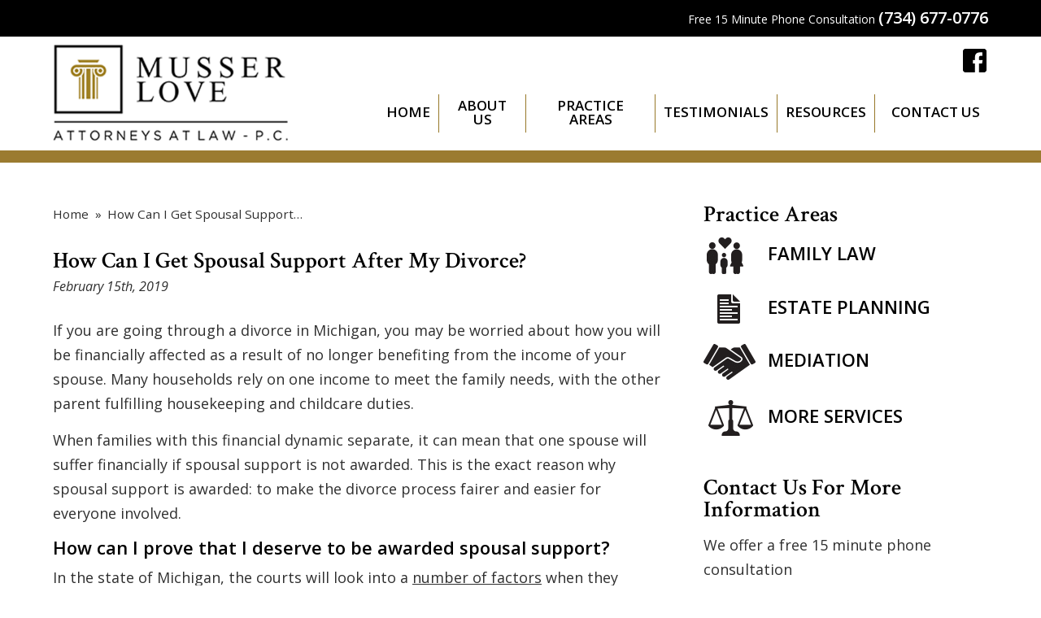

--- FILE ---
content_type: text/html; charset=UTF-8
request_url: https://www.musserlove.com/blog/spousal-support/2019/02/15/how-can-i-get-spousal-support-after-my-divorce/
body_size: 19010
content:


<!DOCTYPE html>
<!--[if IE 8 ]>    <html lang="en-US" class="no-js no-touch ie8"> <![endif]-->
<!--[if (gte IE 9)|(gt IEMobile 7)|!(IEMobile)|!(IE)]><!--><html lang="en-US" class="no-js no-touch"><!--<![endif]-->

	<head>
		<meta name="themodernfirm-framework-version" content="2.5.0.5" />
		<meta name="wordpress-version" content="6.8.2" />
		<meta http-equiv="Content-Type" content="text/html; charset=utf-8" />
<script type="text/javascript">
/* <![CDATA[ */
var gform;gform||(document.addEventListener("gform_main_scripts_loaded",function(){gform.scriptsLoaded=!0}),document.addEventListener("gform/theme/scripts_loaded",function(){gform.themeScriptsLoaded=!0}),window.addEventListener("DOMContentLoaded",function(){gform.domLoaded=!0}),gform={domLoaded:!1,scriptsLoaded:!1,themeScriptsLoaded:!1,isFormEditor:()=>"function"==typeof InitializeEditor,callIfLoaded:function(o){return!(!gform.domLoaded||!gform.scriptsLoaded||!gform.themeScriptsLoaded&&!gform.isFormEditor()||(gform.isFormEditor()&&console.warn("The use of gform.initializeOnLoaded() is deprecated in the form editor context and will be removed in Gravity Forms 3.1."),o(),0))},initializeOnLoaded:function(o){gform.callIfLoaded(o)||(document.addEventListener("gform_main_scripts_loaded",()=>{gform.scriptsLoaded=!0,gform.callIfLoaded(o)}),document.addEventListener("gform/theme/scripts_loaded",()=>{gform.themeScriptsLoaded=!0,gform.callIfLoaded(o)}),window.addEventListener("DOMContentLoaded",()=>{gform.domLoaded=!0,gform.callIfLoaded(o)}))},hooks:{action:{},filter:{}},addAction:function(o,r,e,t){gform.addHook("action",o,r,e,t)},addFilter:function(o,r,e,t){gform.addHook("filter",o,r,e,t)},doAction:function(o){gform.doHook("action",o,arguments)},applyFilters:function(o){return gform.doHook("filter",o,arguments)},removeAction:function(o,r){gform.removeHook("action",o,r)},removeFilter:function(o,r,e){gform.removeHook("filter",o,r,e)},addHook:function(o,r,e,t,n){null==gform.hooks[o][r]&&(gform.hooks[o][r]=[]);var d=gform.hooks[o][r];null==n&&(n=r+"_"+d.length),gform.hooks[o][r].push({tag:n,callable:e,priority:t=null==t?10:t})},doHook:function(r,o,e){var t;if(e=Array.prototype.slice.call(e,1),null!=gform.hooks[r][o]&&((o=gform.hooks[r][o]).sort(function(o,r){return o.priority-r.priority}),o.forEach(function(o){"function"!=typeof(t=o.callable)&&(t=window[t]),"action"==r?t.apply(null,e):e[0]=t.apply(null,e)})),"filter"==r)return e[0]},removeHook:function(o,r,t,n){var e;null!=gform.hooks[o][r]&&(e=(e=gform.hooks[o][r]).filter(function(o,r,e){return!!(null!=n&&n!=o.tag||null!=t&&t!=o.priority)}),gform.hooks[o][r]=e)}});
/* ]]> */
</script>

		<meta charset="UTF-8" />
		<meta name="viewport" content="width=device-width, initial-scale=1, maximum-scale=1.0, user-scalable=no" />
		<link rel="profile" href="https://gmpg.org/xfn/11" />	
		<title>How Can I Get Spousal Support After My Divorce?</title>		<link rel="shortcut icon" href="https://www.musserlove.com/wp-content/uploads/sites/481/2017/11/favicon.ico" /><meta name='robots' content='index, follow, max-image-preview:large, max-snippet:-1, max-video-preview:-1' />
	<style>img:is([sizes="auto" i], [sizes^="auto," i]) { contain-intrinsic-size: 3000px 1500px }</style>
	
            <script data-no-defer="1" data-ezscrex="false" data-cfasync="false" data-pagespeed-no-defer data-cookieconsent="ignore">
                var ctPublicFunctions = {"_ajax_nonce":"5ff47490ba","_rest_nonce":"88a23cd86c","_ajax_url":"\/wp-admin\/admin-ajax.php","_rest_url":"https:\/\/www.musserlove.com\/wp-json\/","data__cookies_type":"none","data__ajax_type":"admin_ajax","data__bot_detector_enabled":1,"data__frontend_data_log_enabled":1,"cookiePrefix":"","wprocket_detected":false,"host_url":"www.musserlove.com","text__ee_click_to_select":"Click to select the whole data","text__ee_original_email":"The complete one is","text__ee_got_it":"Got it","text__ee_blocked":"Blocked","text__ee_cannot_connect":"Cannot connect","text__ee_cannot_decode":"Can not decode email. Unknown reason","text__ee_email_decoder":"CleanTalk email decoder","text__ee_wait_for_decoding":"The magic is on the way!","text__ee_decoding_process":"Please wait a few seconds while we decode the contact data."}
            </script>
        
            <script data-no-defer="1" data-ezscrex="false" data-cfasync="false" data-pagespeed-no-defer data-cookieconsent="ignore">
                var ctPublic = {"_ajax_nonce":"5ff47490ba","settings__forms__check_internal":0,"settings__forms__check_external":0,"settings__forms__force_protection":0,"settings__forms__search_test":1,"settings__forms__wc_add_to_cart":0,"settings__data__bot_detector_enabled":1,"settings__sfw__anti_crawler":0,"blog_home":"https:\/\/www.musserlove.com\/","pixel__setting":"3","pixel__enabled":false,"pixel__url":"https:\/\/moderate9-v4.cleantalk.org\/pixel\/28a8ef069c41d2846fb94fbb8a6ebe39.gif","data__email_check_before_post":1,"data__email_check_exist_post":1,"data__cookies_type":"none","data__key_is_ok":false,"data__visible_fields_required":true,"wl_brandname":"Anti-Spam by CleanTalk","wl_brandname_short":"CleanTalk","ct_checkjs_key":1809015288,"emailEncoderPassKey":"3c6fa0befdc252050a42351d22fa55b7","bot_detector_forms_excluded":"W10=","advancedCacheExists":false,"varnishCacheExists":false,"wc_ajax_add_to_cart":false,"theRealPerson":{"phrases":{"trpHeading":"The Real Person Badge!","trpContent1":"The commenter acts as a real person and verified as not a bot.","trpContent2":" Anti-Spam by CleanTalk","trpContentLearnMore":"Learn more"},"trpContentLink":"https:\/\/cleantalk.org\/help\/the-real-person?utm_id=&amp;utm_term=&amp;utm_source=admin_side&amp;utm_medium=trp_badge&amp;utm_content=trp_badge_link_click&amp;utm_campaign=apbct_links","imgPersonUrl":"https:\/\/www.musserlove.com\/wp-content\/plugins\/cleantalk-spam-protect\/css\/images\/real_user.svg","imgShieldUrl":"https:\/\/www.musserlove.com\/wp-content\/plugins\/cleantalk-spam-protect\/css\/images\/shield.svg"}}
            </script>
        
	<!-- This site is optimized with the Yoast SEO plugin v26.6 - https://yoast.com/wordpress/plugins/seo/ -->
	<link rel="canonical" href="https://www.musserlove.com/blog/spousal-support/2019/02/15/how-can-i-get-spousal-support-after-my-divorce/" />
	<meta name="twitter:label1" content="Written by" />
	<meta name="twitter:data1" content="latte" />
	<meta name="twitter:label2" content="Est. reading time" />
	<meta name="twitter:data2" content="1 minute" />
	<script type="application/ld+json" class="yoast-schema-graph">{"@context":"https://schema.org","@graph":[{"@type":"WebPage","@id":"https://www.musserlove.com/blog/spousal-support/2019/02/15/how-can-i-get-spousal-support-after-my-divorce/","url":"https://www.musserlove.com/blog/spousal-support/2019/02/15/how-can-i-get-spousal-support-after-my-divorce/","name":"How Can I Get Spousal Support After My Divorce?","isPartOf":{"@id":"https://www.musserlove.com/#website"},"datePublished":"2019-02-15T19:45:32+00:00","dateModified":"2019-03-13T18:46:34+00:00","author":{"@id":"https://www.musserlove.com/#/schema/person/d54b2787bf93354850b2ac1de412f933"},"breadcrumb":{"@id":"https://www.musserlove.com/blog/spousal-support/2019/02/15/how-can-i-get-spousal-support-after-my-divorce/#breadcrumb"},"inLanguage":"en-US","potentialAction":[{"@type":"ReadAction","target":["https://www.musserlove.com/blog/spousal-support/2019/02/15/how-can-i-get-spousal-support-after-my-divorce/"]}]},{"@type":"BreadcrumbList","@id":"https://www.musserlove.com/blog/spousal-support/2019/02/15/how-can-i-get-spousal-support-after-my-divorce/#breadcrumb","itemListElement":[{"@type":"ListItem","position":1,"name":"Home","item":"https://www.musserlove.com/"},{"@type":"ListItem","position":2,"name":"Blog","item":"https://www.musserlove.com/blog/"},{"@type":"ListItem","position":3,"name":"How Can I Get Spousal Support After My Divorce?"}]},{"@type":"WebSite","@id":"https://www.musserlove.com/#website","url":"https://www.musserlove.com/","name":"Musser Love, P.C.","description":"","potentialAction":[{"@type":"SearchAction","target":{"@type":"EntryPoint","urlTemplate":"https://www.musserlove.com/?s={search_term_string}"},"query-input":{"@type":"PropertyValueSpecification","valueRequired":true,"valueName":"search_term_string"}}],"inLanguage":"en-US"},{"@type":"Person","@id":"https://www.musserlove.com/#/schema/person/d54b2787bf93354850b2ac1de412f933","name":"latte","image":{"@type":"ImageObject","inLanguage":"en-US","@id":"https://www.musserlove.com/#/schema/person/image/","url":"https://secure.gravatar.com/avatar/dfaab38bc90beb19499c6f477be9f736d1bbc066297cb92ca7fe48ee810fe6b5?s=96&d=mm&r=g","contentUrl":"https://secure.gravatar.com/avatar/dfaab38bc90beb19499c6f477be9f736d1bbc066297cb92ca7fe48ee810fe6b5?s=96&d=mm&r=g","caption":"latte"},"sameAs":["http://latte.themodernfirm.com"],"url":"https://www.musserlove.com/author/latte/"}]}</script>
	<!-- / Yoast SEO plugin. -->


<link rel='dns-prefetch' href='//fd.cleantalk.org' />
<link rel='dns-prefetch' href='//secure.gravatar.com' />
<link rel='dns-prefetch' href='//stats.wp.com' />
<link rel='dns-prefetch' href='//fonts.googleapis.com' />
<link rel='dns-prefetch' href='//use.fontawesome.com' />
<link rel='dns-prefetch' href='//v0.wordpress.com' />
<script type="text/javascript">
/* <![CDATA[ */
window._wpemojiSettings = {"baseUrl":"https:\/\/s.w.org\/images\/core\/emoji\/16.0.1\/72x72\/","ext":".png","svgUrl":"https:\/\/s.w.org\/images\/core\/emoji\/16.0.1\/svg\/","svgExt":".svg","source":{"concatemoji":"https:\/\/www.musserlove.com\/wp-includes\/js\/wp-emoji-release.min.js?ver=18af5b3ed497fa0f2b513b670d50162c"}};
/*! This file is auto-generated */
!function(s,n){var o,i,e;function c(e){try{var t={supportTests:e,timestamp:(new Date).valueOf()};sessionStorage.setItem(o,JSON.stringify(t))}catch(e){}}function p(e,t,n){e.clearRect(0,0,e.canvas.width,e.canvas.height),e.fillText(t,0,0);var t=new Uint32Array(e.getImageData(0,0,e.canvas.width,e.canvas.height).data),a=(e.clearRect(0,0,e.canvas.width,e.canvas.height),e.fillText(n,0,0),new Uint32Array(e.getImageData(0,0,e.canvas.width,e.canvas.height).data));return t.every(function(e,t){return e===a[t]})}function u(e,t){e.clearRect(0,0,e.canvas.width,e.canvas.height),e.fillText(t,0,0);for(var n=e.getImageData(16,16,1,1),a=0;a<n.data.length;a++)if(0!==n.data[a])return!1;return!0}function f(e,t,n,a){switch(t){case"flag":return n(e,"\ud83c\udff3\ufe0f\u200d\u26a7\ufe0f","\ud83c\udff3\ufe0f\u200b\u26a7\ufe0f")?!1:!n(e,"\ud83c\udde8\ud83c\uddf6","\ud83c\udde8\u200b\ud83c\uddf6")&&!n(e,"\ud83c\udff4\udb40\udc67\udb40\udc62\udb40\udc65\udb40\udc6e\udb40\udc67\udb40\udc7f","\ud83c\udff4\u200b\udb40\udc67\u200b\udb40\udc62\u200b\udb40\udc65\u200b\udb40\udc6e\u200b\udb40\udc67\u200b\udb40\udc7f");case"emoji":return!a(e,"\ud83e\udedf")}return!1}function g(e,t,n,a){var r="undefined"!=typeof WorkerGlobalScope&&self instanceof WorkerGlobalScope?new OffscreenCanvas(300,150):s.createElement("canvas"),o=r.getContext("2d",{willReadFrequently:!0}),i=(o.textBaseline="top",o.font="600 32px Arial",{});return e.forEach(function(e){i[e]=t(o,e,n,a)}),i}function t(e){var t=s.createElement("script");t.src=e,t.defer=!0,s.head.appendChild(t)}"undefined"!=typeof Promise&&(o="wpEmojiSettingsSupports",i=["flag","emoji"],n.supports={everything:!0,everythingExceptFlag:!0},e=new Promise(function(e){s.addEventListener("DOMContentLoaded",e,{once:!0})}),new Promise(function(t){var n=function(){try{var e=JSON.parse(sessionStorage.getItem(o));if("object"==typeof e&&"number"==typeof e.timestamp&&(new Date).valueOf()<e.timestamp+604800&&"object"==typeof e.supportTests)return e.supportTests}catch(e){}return null}();if(!n){if("undefined"!=typeof Worker&&"undefined"!=typeof OffscreenCanvas&&"undefined"!=typeof URL&&URL.createObjectURL&&"undefined"!=typeof Blob)try{var e="postMessage("+g.toString()+"("+[JSON.stringify(i),f.toString(),p.toString(),u.toString()].join(",")+"));",a=new Blob([e],{type:"text/javascript"}),r=new Worker(URL.createObjectURL(a),{name:"wpTestEmojiSupports"});return void(r.onmessage=function(e){c(n=e.data),r.terminate(),t(n)})}catch(e){}c(n=g(i,f,p,u))}t(n)}).then(function(e){for(var t in e)n.supports[t]=e[t],n.supports.everything=n.supports.everything&&n.supports[t],"flag"!==t&&(n.supports.everythingExceptFlag=n.supports.everythingExceptFlag&&n.supports[t]);n.supports.everythingExceptFlag=n.supports.everythingExceptFlag&&!n.supports.flag,n.DOMReady=!1,n.readyCallback=function(){n.DOMReady=!0}}).then(function(){return e}).then(function(){var e;n.supports.everything||(n.readyCallback(),(e=n.source||{}).concatemoji?t(e.concatemoji):e.wpemoji&&e.twemoji&&(t(e.twemoji),t(e.wpemoji)))}))}((window,document),window._wpemojiSettings);
/* ]]> */
</script>
<link rel='stylesheet' id='google-material-icons-css' href='https://fonts.googleapis.com/icon?family=Material+Icons' type='text/css' media='all' />
<link rel='stylesheet' id='fontawesome-css' href='https://use.fontawesome.com/releases/v5.9.0/css/all.css' type='text/css' media='all' />
<link rel='stylesheet' id='google-font-open-sans-css' href='https://fonts.googleapis.com/css?family=Open+Sans:300,300i,400,400i,600,600i,700,700i' type='text/css' media='screen' />
<link rel='stylesheet' id='google-font-crimson-text-css' href='https://fonts.googleapis.com/css?family=Crimson+Text:400,400i,600,600i,700,700i' type='text/css' media='screen' />
<link rel='stylesheet' id='tmf-scaffolding-css' href='https://www.musserlove.com/wp-content/themes/themodernfirm-framework/assets/css/scaffolding.css' type='text/css' media='screen' />
<link rel='stylesheet' id='tmf-framework-css' href='https://www.musserlove.com/wp-content/themes/mod-premium/faupelredesign/assets/css/framework.css' type='text/css' media='screen' />
<link rel='stylesheet' id='tmf-menu-css' href='https://www.musserlove.com/wp-content/themes/themodernfirm-framework/assets/css/menu.css' type='text/css' media='screen' />
<link rel='stylesheet' id='tmf-posts-css' href='https://www.musserlove.com/wp-content/themes/themodernfirm-framework/assets/css/posts.css' type='text/css' media='screen' />
<link rel='stylesheet' id='tmf-print-css' href='https://www.musserlove.com/wp-content/themes/themodernfirm-framework/assets/css/print.css' type='text/css' media='print' />
<link rel='stylesheet' id='tmf-structural-css' href='https://www.musserlove.com/wp-content/themes/mod-premium/faupelredesign/assets/css/structural.css' type='text/css' media='screen' />
<link rel='stylesheet' id='tmf-child-posts-css' href='https://www.musserlove.com/wp-content/themes/mod-premium/faupelredesign/assets/css/posts.css' type='text/css' media='screen' />
<link rel='stylesheet' id='tmf-editor-content-css' href='https://www.musserlove.com/wp-content/themes/mod-premium/faupelredesign/assets/css/editor-content.css' type='text/css' media='screen' />
<link rel='stylesheet' id='tmf-child-print-css' href='https://www.musserlove.com/wp-content/themes/mod-premium/faupelredesign/assets/css/print.css' type='text/css' media='print' />
<link rel='stylesheet' id='jquery.bxslider-css' href='https://www.musserlove.com/wp-content/themes/mod-premium/faupelredesign/assets/css/jquery.bxslider.css' type='text/css' media='screen' />
<style id='wp-emoji-styles-inline-css' type='text/css'>

	img.wp-smiley, img.emoji {
		display: inline !important;
		border: none !important;
		box-shadow: none !important;
		height: 1em !important;
		width: 1em !important;
		margin: 0 0.07em !important;
		vertical-align: -0.1em !important;
		background: none !important;
		padding: 0 !important;
	}
</style>
<style id='classic-theme-styles-inline-css' type='text/css'>
/*! This file is auto-generated */
.wp-block-button__link{color:#fff;background-color:#32373c;border-radius:9999px;box-shadow:none;text-decoration:none;padding:calc(.667em + 2px) calc(1.333em + 2px);font-size:1.125em}.wp-block-file__button{background:#32373c;color:#fff;text-decoration:none}
</style>
<link rel='stylesheet' id='wp-components-css' href='https://www.musserlove.com/wp-includes/css/dist/components/style.min.css?ver=18af5b3ed497fa0f2b513b670d50162c' type='text/css' media='all' />
<link rel='stylesheet' id='wp-preferences-css' href='https://www.musserlove.com/wp-includes/css/dist/preferences/style.min.css?ver=18af5b3ed497fa0f2b513b670d50162c' type='text/css' media='all' />
<link rel='stylesheet' id='wp-block-editor-css' href='https://www.musserlove.com/wp-includes/css/dist/block-editor/style.min.css?ver=18af5b3ed497fa0f2b513b670d50162c' type='text/css' media='all' />
<link rel='stylesheet' id='popup-maker-block-library-style-css' href='https://www.musserlove.com/wp-content/plugins/popup-maker/dist/packages/block-library-style.css?ver=dbea705cfafe089d65f1' type='text/css' media='all' />
<link rel='stylesheet' id='mediaelement-css' href='https://www.musserlove.com/wp-includes/js/mediaelement/mediaelementplayer-legacy.min.css?ver=4.2.17' type='text/css' media='all' />
<link rel='stylesheet' id='wp-mediaelement-css' href='https://www.musserlove.com/wp-includes/js/mediaelement/wp-mediaelement.min.css?ver=18af5b3ed497fa0f2b513b670d50162c' type='text/css' media='all' />
<style id='jetpack-sharing-buttons-style-inline-css' type='text/css'>
.jetpack-sharing-buttons__services-list{display:flex;flex-direction:row;flex-wrap:wrap;gap:0;list-style-type:none;margin:5px;padding:0}.jetpack-sharing-buttons__services-list.has-small-icon-size{font-size:12px}.jetpack-sharing-buttons__services-list.has-normal-icon-size{font-size:16px}.jetpack-sharing-buttons__services-list.has-large-icon-size{font-size:24px}.jetpack-sharing-buttons__services-list.has-huge-icon-size{font-size:36px}@media print{.jetpack-sharing-buttons__services-list{display:none!important}}.editor-styles-wrapper .wp-block-jetpack-sharing-buttons{gap:0;padding-inline-start:0}ul.jetpack-sharing-buttons__services-list.has-background{padding:1.25em 2.375em}
</style>
<link rel='stylesheet' id='me-spr-block-styles-css' href='https://www.musserlove.com/wp-content/plugins/simple-post-redirect//css/block-styles.min.css?ver=18af5b3ed497fa0f2b513b670d50162c' type='text/css' media='all' />
<link rel='stylesheet' id='cleantalk-public-css-css' href='https://www.musserlove.com/wp-content/plugins/cleantalk-spam-protect/css/cleantalk-public.min.css?ver=6.70.1_1766216503' type='text/css' media='all' />
<link rel='stylesheet' id='cleantalk-email-decoder-css-css' href='https://www.musserlove.com/wp-content/plugins/cleantalk-spam-protect/css/cleantalk-email-decoder.min.css?ver=6.70.1_1766216503' type='text/css' media='all' />
<link rel='stylesheet' id='cleantalk-trp-css-css' href='https://www.musserlove.com/wp-content/plugins/cleantalk-spam-protect/css/cleantalk-trp.min.css?ver=6.70.1_1766216503' type='text/css' media='all' />
<link rel='stylesheet' id='myCustomStyles-css' href='https://www.musserlove.com/wp-content/plugins/tinymce-formats/editor-styles.css?ver=18af5b3ed497fa0f2b513b670d50162c' type='text/css' media='all' />
<link rel='stylesheet' id='popup-maker-site-css' href='//www.musserlove.com/wp-content/uploads/sites/481/pum/pum-site-styles-481.css?generated=1768259744&#038;ver=1.21.5' type='text/css' media='all' />
<script type="text/javascript" src="https://www.musserlove.com/wp-includes/js/jquery/jquery.min.js?ver=3.7.1" id="jquery-core-js"></script>
<script type="text/javascript" src="https://www.musserlove.com/wp-includes/js/jquery/jquery-migrate.min.js?ver=3.4.1" id="jquery-migrate-js"></script>
<script type="text/javascript" src="https://www.musserlove.com/wp-content/themes/mod-premium/faupelredesign/assets/js/core.js?ver=18af5b3ed497fa0f2b513b670d50162c" id="tmf-core-js"></script>
<script type="text/javascript" src="https://www.musserlove.com/wp-content/themes/mod-premium/faupelredesign/assets/js/jquery.bxslider.min.js?ver=18af5b3ed497fa0f2b513b670d50162c" id="bx-slider-js"></script>
<script type="text/javascript" src="https://www.musserlove.com/wp-content/themes/mod-premium/faupelredesign/assets/js/script.js?ver=18af5b3ed497fa0f2b513b670d50162c" id="tmf-script-js"></script>
<script type="text/javascript" src="https://www.musserlove.com/wp-content/themes/themodernfirm-framework/assets/js/menu.js?ver=18af5b3ed497fa0f2b513b670d50162c" id="tmf-menu-js"></script>
<script type="text/javascript" src="https://www.musserlove.com/wp-content/plugins/cleantalk-spam-protect/js/apbct-public-bundle.min.js?ver=6.70.1_1766216503" id="apbct-public-bundle.min-js-js"></script>
<script type="text/javascript" src="https://fd.cleantalk.org/ct-bot-detector-wrapper.js?ver=6.70.1" id="ct_bot_detector-js" defer="defer" data-wp-strategy="defer"></script>
<link rel="https://api.w.org/" href="https://www.musserlove.com/wp-json/" /><link rel="alternate" title="JSON" type="application/json" href="https://www.musserlove.com/wp-json/wp/v2/posts/683" /><link rel="EditURI" type="application/rsd+xml" title="RSD" href="https://www.musserlove.com/xmlrpc.php?rsd" />
<link rel="alternate" title="oEmbed (JSON)" type="application/json+oembed" href="https://www.musserlove.com/wp-json/oembed/1.0/embed?url=https%3A%2F%2Fwww.musserlove.com%2Fblog%2Fspousal-support%2F2019%2F02%2F15%2Fhow-can-i-get-spousal-support-after-my-divorce%2F" />
<link rel="alternate" title="oEmbed (XML)" type="text/xml+oembed" href="https://www.musserlove.com/wp-json/oembed/1.0/embed?url=https%3A%2F%2Fwww.musserlove.com%2Fblog%2Fspousal-support%2F2019%2F02%2F15%2Fhow-can-i-get-spousal-support-after-my-divorce%2F&#038;format=xml" />
	<style>img#wpstats{display:none}</style>
		<style type="text/css" id="tmf-inline-styles-header"> #mobile-nav{ background-color: rgba(151, 120, 41, 1 ); }  #mobile-nav .mobile-menu{ background-color: #977829; }  .menu-bar-container{ text-align: center;margin-top: 5px; }  .menu-bar-container .menu-label{ font-size: 17px;}  #mobile-nav .mob-expand-submenu:before{ color: #ffffff;} </style> 
		<! – Code snippet to speed up Google Fonts – > 
		<link rel="preconnect" href="https://fonts.googleapis.com">
		<link rel="preconnect" href="https://fonts.gstatic.com" crossorigin>
		<! – End of code snippet for Google Fonts – > 
    
<!-- Jetpack Open Graph Tags -->
<meta property="og:type" content="article" />
<meta property="og:title" content="How Can I Get Spousal Support After My Divorce?" />
<meta property="og:url" content="https://www.musserlove.com/blog/spousal-support/2019/02/15/how-can-i-get-spousal-support-after-my-divorce/" />
<meta property="og:description" content="If you are going through a divorce in Michigan, you may be worried about how you will be financially affected as a result of no longer benefiting from the income of your spouse. Many households rel…" />
<meta property="article:published_time" content="2019-02-15T19:45:32+00:00" />
<meta property="article:modified_time" content="2019-03-13T18:46:34+00:00" />
<meta property="og:site_name" content="Musser Love, P.C." />
<meta property="og:image" content="https://s0.wp.com/i/blank.jpg" />
<meta property="og:image:width" content="200" />
<meta property="og:image:height" content="200" />
<meta property="og:image:alt" content="" />
<meta property="og:locale" content="en_US" />
<meta name="twitter:text:title" content="How Can I Get Spousal Support After My Divorce?" />
<meta name="twitter:card" content="summary" />

<!-- End Jetpack Open Graph Tags -->
			<script>
				jQuery(function(){TMF.start_services(['feature_detection', 'navigation', 'accordion', 'map_adjust', 'video_support', 'obfuscate_email']);});
			</script>
		<style type="text/css" media="screen">.screen-reader-shortcut{
display:none;
}</style><!--Following script is handled in Settings->Advanced--><!-- Global site tag (gtag.js) - Google Ads: 755360984 --> <script async src="https://www.googletagmanager.com/gtag/js?id=AW-755360984"></script> <script> window.dataLayer = window.dataLayer || []; function gtag(){dataLayer.push(arguments);} gtag('js', new Date()); gtag('config', 'AW-755360984'); </script>

<!-- google analytics -->
<!-- Global Site Tag (gtag.js) - Google Analytics -->
<script async src="https://www.googletagmanager.com/gtag/js?id=G-GHG9HJGS3H"></script>
<script>
  window.dataLayer = window.dataLayer || [];
  function gtag(){dataLayer.push(arguments);}
  gtag('js', new Date());

  gtag('config', 'G-GHG9HJGS3H');
</script>
<a href="#body-wrapper" class="screen-reader-shortcut">Skip to main content</a><a href="#primary-nav-wrapper" class="screen-reader-shortcut">Skip to navigation</a><div id="top"></div>	</head>

	<body data-rsssl=1 class="wp-singular post-template-default single single-post postid-683 single-format-standard wp-theme-themodernfirm-framework wp-child-theme-mod-premiumfaupelredesign">
	
	<div id="print-header">
	
	
	<img id="print-logo" class="logo" src="https://www.musserlove.com/wp-content/uploads/sites/481/2020/10/logo_musser_love_3x.png" alt="Musser Love, P.C." />
</div>	        			<div id="header-top-wrapper" class="section-wrapper">
				<div id="header-top-container" class="section-container">
					<div id="header-top" class="section">
		
				<div id="header-top-row"  class="row collapse-750 ">
		
				<div id="header-top-cell-1"  class="cell span-24">
			<div class="inner">
		                        <div class="tmf-module-area tmf-single-module-area tmf-module-area-header">			<div class="tmf-module tmf-module-17 tmf-module-site-header---upper-right">
								<div class="tmf-module-content editor-content">
					<p>Free 15 Minute Phone Consultation <span class="tmf-field post-id-109 location phone-1"><a href="tel:(734) 677-0776">(734) 677-0776</a></span></p>				</div>
			</div>
		</div>
	</div></div></div>	

				</div>
			</div>
		</div>
						<div id="header-wrapper" class="section-wrapper">
				<div id="header-container" class="section-container">
					<div id="header" class="section">
		
				<div id="header-row"  class="row collapse-1050 ">
		
				<div id="header-cell-1"  class="cell span-8">
			<div class="inner">
					<a href="https://www.musserlove.com/">
	<img id="site-logo" class="logo" src="https://www.musserlove.com/wp-content/uploads/sites/481/2020/10/logo_musser_love_3x.png" srcset="https://www.musserlove.com/wp-content/themes/mod-premium/faupelredesign/assets/images/logo_2x.png 2x, https://www.musserlove.com/wp-content/themes/mod-premium/faupelredesign/assets/images/logo_3x.png 3x" alt="Musser Love, P.C."/>
</a>
		</div></div>		<div id="header-cell-2"  class="cell span-16" role="complementary">
			<div class="inner">
		            	<span class="social-icons">

					<a href="https://www.facebook.com/faupelpc" target="_blank" title="View Musser Love, P.C.'s Facebook Page">
				<span class="icon facebook"></span>
			</a>			
		            
            	
		
		
		
		
	</span>
            	
				<div id="primary-nav-wrapper" class="section-wrapper">
				<div id="primary-nav-container" class="section-container">
					<div id="primary-nav" class="section" role="navigation">
		
		<div class="menu-bar">Menu</div>

		<ul id="primary-nav-menu" class="menu"><li id="menu-item-5" class="menu-item menu-item-type-post_type menu-item-object-page menu-item-home first menu-item-5"><a href="https://www.musserlove.com/">Home</a></li>
<li id="menu-item-490" class="menu-item menu-item-type-post_type menu-item-object-page menu-item-has-children menu-item-490"><a href="https://www.musserlove.com/about-the-firm/">About Us</a>
<div class="wrap"><ul class="sub-menu">
	<li id="menu-item-89" class="menu-item menu-item-type-post_type menu-item-object-page first menu-item-89"><a href="https://www.musserlove.com/firm/">Our Firm</a></li>
	<li id="menu-item-658" class="menu-item menu-item-type-post_type menu-item-object-attorney menu-item-658"><a href="https://www.musserlove.com/attorneys/cassandra-musser/">Cassandra Musser</a></li>
	<li id="menu-item-657" class="menu-item menu-item-type-post_type menu-item-object-attorney last menu-item-657"><a href="https://www.musserlove.com/attorneys/alison-love/">Alison Love</a></li>
</ul></div>
</li>
<li id="menu-item-93" class="menu-item menu-item-type-custom menu-item-object-custom menu-item-has-children menu-item-93"><a href="/practice-areas/">Practice Areas</a>
<div class="wrap"><ul class="sub-menu">
	<li id="menu-item-94" class="menu-item menu-item-type-post_type menu-item-object-practice-area menu-item-has-children first menu-item-94"><a href="https://www.musserlove.com/practice-areas/family-law/">Family Law &#038; Divorce</a>
	<div class="wrap"><ul class="sub-menu">
		<li id="menu-item-623" class="menu-item menu-item-type-post_type menu-item-object-practice-area first menu-item-623"><a href="https://www.musserlove.com/practice-areas/family-law/divorce/">Divorce</a></li>
		<li id="menu-item-622" class="menu-item menu-item-type-post_type menu-item-object-practice-area menu-item-622"><a href="https://www.musserlove.com/practice-areas/family-law/custody-parenting-time/">Custody &#038; Parenting Time</a></li>
		<li id="menu-item-625" class="menu-item menu-item-type-post_type menu-item-object-practice-area menu-item-625"><a href="https://www.musserlove.com/practice-areas/family-law/prenuptial-postnuptial-agreements/">Prenuptial and Postnuptial Agreements</a></li>
		<li id="menu-item-624" class="menu-item menu-item-type-post_type menu-item-object-practice-area last menu-item-624"><a href="https://www.musserlove.com/practice-areas/family-law/family-law-services/">Other Family Law Services</a></li>
	</ul></div>
</li>
	<li id="menu-item-599" class="menu-item menu-item-type-post_type menu-item-object-practice-area menu-item-has-children menu-item-599"><a href="https://www.musserlove.com/practice-areas/estate-planning/">Estate Planning &#038; Probate Law</a>
	<div class="wrap"><ul class="sub-menu">
		<li id="menu-item-630" class="menu-item menu-item-type-post_type menu-item-object-practice-area first menu-item-630"><a href="https://www.musserlove.com/practice-areas/estate-planning/estate-administration/">Estate Administration</a></li>
		<li id="menu-item-631" class="menu-item menu-item-type-post_type menu-item-object-practice-area menu-item-631"><a href="https://www.musserlove.com/practice-areas/estate-planning/prenuptial-agreement/">Prenuptial Agreement</a></li>
		<li id="menu-item-635" class="menu-item menu-item-type-post_type menu-item-object-practice-area menu-item-635"><a href="https://www.musserlove.com/practice-areas/estate-planning/wills/">Wills</a></li>
		<li id="menu-item-634" class="menu-item menu-item-type-post_type menu-item-object-practice-area menu-item-634"><a href="https://www.musserlove.com/practice-areas/estate-planning/trusts/">Trusts</a></li>
		<li id="menu-item-633" class="menu-item menu-item-type-post_type menu-item-object-practice-area menu-item-633"><a href="https://www.musserlove.com/practice-areas/estate-planning/power-of-attorney/">Power of Attorney</a></li>
		<li id="menu-item-632" class="menu-item menu-item-type-post_type menu-item-object-practice-area last menu-item-632"><a href="https://www.musserlove.com/practice-areas/estate-planning/guardianships-conservatorships/">Guardianships &#038; Conservatorships</a></li>
	</ul></div>
</li>
	<li id="menu-item-600" class="menu-item menu-item-type-post_type menu-item-object-practice-area menu-item-has-children menu-item-600"><a href="https://www.musserlove.com/practice-areas/mediation-arbitration-services/">Mediation &#038; Arbitration Services</a>
	<div class="wrap"><ul class="sub-menu">
		<li id="menu-item-636" class="menu-item menu-item-type-post_type menu-item-object-practice-area first menu-item-636"><a href="https://www.musserlove.com/practice-areas/mediation-arbitration-services/arbitration/">Arbitration</a></li>
		<li id="menu-item-639" class="menu-item menu-item-type-post_type menu-item-object-practice-area menu-item-639"><a href="https://www.musserlove.com/practice-areas/mediation-arbitration-services/mediation/">Mediation</a></li>
		<li id="menu-item-640" class="menu-item menu-item-type-post_type menu-item-object-practice-area menu-item-640"><a href="https://www.musserlove.com/practice-areas/mediation-arbitration-services/parenting-coordination/">Parenting Coordination</a></li>
		<li id="menu-item-637" class="menu-item menu-item-type-post_type menu-item-object-practice-area menu-item-637"><a href="https://www.musserlove.com/practice-areas/mediation-arbitration-services/guardian-ad-litem-gal/">Guardian Ad Litem (GAL)</a></li>
		<li id="menu-item-638" class="menu-item menu-item-type-post_type menu-item-object-practice-area last menu-item-638"><a href="https://www.musserlove.com/practice-areas/mediation-arbitration-services/lawyer-guardian-ad-litem/">Lawyer Guardian Ad Litem</a></li>
	</ul></div>
</li>
	<li id="menu-item-602" class="menu-item menu-item-type-post_type menu-item-object-practice-area menu-item-has-children last menu-item-602"><a href="https://www.musserlove.com/practice-areas/more-services/">More Services</a>
	<div class="wrap"><ul class="sub-menu">
		<li id="menu-item-647" class="menu-item menu-item-type-post_type menu-item-object-practice-area first menu-item-647"><a href="https://www.musserlove.com/practice-areas/more-services/personal-protection-orders/">Personal Protection Orders</a></li>
		<li id="menu-item-646" class="menu-item menu-item-type-post_type menu-item-object-practice-area last menu-item-646"><a href="https://www.musserlove.com/practice-areas/more-services/name-changes/">Name Changes</a></li>
	</ul></div>
</li>
</ul></div>
</li>
<li id="menu-item-91" class="menu-item menu-item-type-custom menu-item-object-custom menu-item-91"><a href="/testimonials/">Testimonials</a></li>
<li id="menu-item-104" class="menu-item menu-item-type-custom menu-item-object-custom menu-item-has-children menu-item-104"><a href="#">Resources</a>
<div class="wrap"><ul class="sub-menu">
	<li id="menu-item-102" class="menu-item menu-item-type-post_type menu-item-object-page first menu-item-102"><a href="https://www.musserlove.com/articles/">Articles</a></li>
	<li id="menu-item-224" class="menu-item menu-item-type-post_type menu-item-object-page current_page_parent menu-item-224"><a href="https://www.musserlove.com/blog/">Blog</a></li>
	<li id="menu-item-105" class="menu-item menu-item-type-post_type menu-item-object-page menu-item-105"><a href="https://www.musserlove.com/helpful-links/">Helpful Links</a></li>
	<li id="menu-item-106" class="menu-item menu-item-type-custom menu-item-object-custom last menu-item-106"><a href="/frequently-asked-questions/">FAQs</a></li>
</ul></div>
</li>
<li id="menu-item-108" class="menu-item menu-item-type-custom menu-item-object-custom last menu-item-108"><a href="/contact-us/">Contact Us</a></li>
</ul>
					</div>
			</div>
		</div>
		
	        	
	
				<div id="mobile-nav-wrapper" class="section-wrapper">
				<div id="mobile-nav-container" class="section-container">
					<div id="mobile-nav" class="section">
		
		<div class="menu-bar-container">

			<div class="menu-bar">
				<div class="hamburger-container">
					<div class="hamburger"></div>
				</div>
				<div class="menu-label">
					Menu				</div>
			</div>

		</div>

		<div class="mobile-menu-container">

			<div class="mobile-menu  mobile-menu-fade-in submenu-icon-plus-sign">

				<div class="top-part">
					<i class="fas fa-times mob-cancel-button"></i>

					
				</div>

				<ul id="mobile-nav-nav-menu" class="menu"><li class="menu-item menu-item-type-post_type menu-item-object-page menu-item-home first menu-item-5"><a href="https://www.musserlove.com/">Home</a></li>
<li class="menu-item menu-item-type-post_type menu-item-object-page menu-item-has-children menu-item-490"><a href="https://www.musserlove.com/about-the-firm/">About Us</a>
<div class="wrap"><ul class="sub-menu">
	<li class="menu-item menu-item-type-post_type menu-item-object-page first menu-item-89"><a href="https://www.musserlove.com/firm/">Our Firm</a></li>
	<li class="menu-item menu-item-type-post_type menu-item-object-attorney menu-item-658"><a href="https://www.musserlove.com/attorneys/cassandra-musser/">Cassandra Musser</a></li>
	<li class="menu-item menu-item-type-post_type menu-item-object-attorney last menu-item-657"><a href="https://www.musserlove.com/attorneys/alison-love/">Alison Love</a></li>
</ul></div>
</li>
<li class="menu-item menu-item-type-custom menu-item-object-custom menu-item-has-children menu-item-93"><a href="/practice-areas/">Practice Areas</a>
<div class="wrap"><ul class="sub-menu">
	<li class="menu-item menu-item-type-post_type menu-item-object-practice-area menu-item-has-children first menu-item-94"><a href="https://www.musserlove.com/practice-areas/family-law/">Family Law &#038; Divorce</a>
	<div class="wrap"><ul class="sub-menu">
		<li class="menu-item menu-item-type-post_type menu-item-object-practice-area first menu-item-623"><a href="https://www.musserlove.com/practice-areas/family-law/divorce/">Divorce</a></li>
		<li class="menu-item menu-item-type-post_type menu-item-object-practice-area menu-item-622"><a href="https://www.musserlove.com/practice-areas/family-law/custody-parenting-time/">Custody &#038; Parenting Time</a></li>
		<li class="menu-item menu-item-type-post_type menu-item-object-practice-area menu-item-625"><a href="https://www.musserlove.com/practice-areas/family-law/prenuptial-postnuptial-agreements/">Prenuptial and Postnuptial Agreements</a></li>
		<li class="menu-item menu-item-type-post_type menu-item-object-practice-area last menu-item-624"><a href="https://www.musserlove.com/practice-areas/family-law/family-law-services/">Other Family Law Services</a></li>
	</ul></div>
</li>
	<li class="menu-item menu-item-type-post_type menu-item-object-practice-area menu-item-has-children menu-item-599"><a href="https://www.musserlove.com/practice-areas/estate-planning/">Estate Planning &#038; Probate Law</a>
	<div class="wrap"><ul class="sub-menu">
		<li class="menu-item menu-item-type-post_type menu-item-object-practice-area first menu-item-630"><a href="https://www.musserlove.com/practice-areas/estate-planning/estate-administration/">Estate Administration</a></li>
		<li class="menu-item menu-item-type-post_type menu-item-object-practice-area menu-item-631"><a href="https://www.musserlove.com/practice-areas/estate-planning/prenuptial-agreement/">Prenuptial Agreement</a></li>
		<li class="menu-item menu-item-type-post_type menu-item-object-practice-area menu-item-635"><a href="https://www.musserlove.com/practice-areas/estate-planning/wills/">Wills</a></li>
		<li class="menu-item menu-item-type-post_type menu-item-object-practice-area menu-item-634"><a href="https://www.musserlove.com/practice-areas/estate-planning/trusts/">Trusts</a></li>
		<li class="menu-item menu-item-type-post_type menu-item-object-practice-area menu-item-633"><a href="https://www.musserlove.com/practice-areas/estate-planning/power-of-attorney/">Power of Attorney</a></li>
		<li class="menu-item menu-item-type-post_type menu-item-object-practice-area last menu-item-632"><a href="https://www.musserlove.com/practice-areas/estate-planning/guardianships-conservatorships/">Guardianships &#038; Conservatorships</a></li>
	</ul></div>
</li>
	<li class="menu-item menu-item-type-post_type menu-item-object-practice-area menu-item-has-children menu-item-600"><a href="https://www.musserlove.com/practice-areas/mediation-arbitration-services/">Mediation &#038; Arbitration Services</a>
	<div class="wrap"><ul class="sub-menu">
		<li class="menu-item menu-item-type-post_type menu-item-object-practice-area first menu-item-636"><a href="https://www.musserlove.com/practice-areas/mediation-arbitration-services/arbitration/">Arbitration</a></li>
		<li class="menu-item menu-item-type-post_type menu-item-object-practice-area menu-item-639"><a href="https://www.musserlove.com/practice-areas/mediation-arbitration-services/mediation/">Mediation</a></li>
		<li class="menu-item menu-item-type-post_type menu-item-object-practice-area menu-item-640"><a href="https://www.musserlove.com/practice-areas/mediation-arbitration-services/parenting-coordination/">Parenting Coordination</a></li>
		<li class="menu-item menu-item-type-post_type menu-item-object-practice-area menu-item-637"><a href="https://www.musserlove.com/practice-areas/mediation-arbitration-services/guardian-ad-litem-gal/">Guardian Ad Litem (GAL)</a></li>
		<li class="menu-item menu-item-type-post_type menu-item-object-practice-area last menu-item-638"><a href="https://www.musserlove.com/practice-areas/mediation-arbitration-services/lawyer-guardian-ad-litem/">Lawyer Guardian Ad Litem</a></li>
	</ul></div>
</li>
	<li class="menu-item menu-item-type-post_type menu-item-object-practice-area menu-item-has-children last menu-item-602"><a href="https://www.musserlove.com/practice-areas/more-services/">More Services</a>
	<div class="wrap"><ul class="sub-menu">
		<li class="menu-item menu-item-type-post_type menu-item-object-practice-area first menu-item-647"><a href="https://www.musserlove.com/practice-areas/more-services/personal-protection-orders/">Personal Protection Orders</a></li>
		<li class="menu-item menu-item-type-post_type menu-item-object-practice-area last menu-item-646"><a href="https://www.musserlove.com/practice-areas/more-services/name-changes/">Name Changes</a></li>
	</ul></div>
</li>
</ul></div>
</li>
<li class="menu-item menu-item-type-custom menu-item-object-custom menu-item-91"><a href="/testimonials/">Testimonials</a></li>
<li class="menu-item menu-item-type-custom menu-item-object-custom menu-item-has-children menu-item-104"><a href="#">Resources</a>
<div class="wrap"><ul class="sub-menu">
	<li class="menu-item menu-item-type-post_type menu-item-object-page first menu-item-102"><a href="https://www.musserlove.com/articles/">Articles</a></li>
	<li class="menu-item menu-item-type-post_type menu-item-object-page current_page_parent menu-item-224"><a href="https://www.musserlove.com/blog/">Blog</a></li>
	<li class="menu-item menu-item-type-post_type menu-item-object-page menu-item-105"><a href="https://www.musserlove.com/helpful-links/">Helpful Links</a></li>
	<li class="menu-item menu-item-type-custom menu-item-object-custom last menu-item-106"><a href="/frequently-asked-questions/">FAQs</a></li>
</ul></div>
</li>
<li class="menu-item menu-item-type-custom menu-item-object-custom last menu-item-108"><a href="/contact-us/">Contact Us</a></li>
</ul>
									<div class="mobile-location">
						<div class="tmf-post tmf-post-109 location mobile-location first-post last-post" itemscope itemtype="https://schema.org/Organization">

	<div class="location-small-container">
	    <div class="location-small-1">
	    	<a  href="https://maps.google.com/?q=4844%20Jackson%20Road%20Ann%20Arbor%2C%20MI%2048103" target="_blank" class="location-map-link">

    			<div class="location-address">
	    			<span class="map-label"><i class="fas fa-map-marker-alt"></i></span>

			        <span class="address" itemprop="address" itemscope itemtype="https://schema.org/PostalAddress">
					    					        <div class="title business-name" itemprop="name">
					            Musser Love, P.C.					        </div>
					    
					    				            <div itemprop="streetAddress">
				                4844 Jackson Road<br />
				                				                    Suite 204				                				            </div>
				            <span itemprop="addressLocality">Ann Arbor</span>, 
				            <span itemprop="addressRegion">MI</span> 
				            <span itemprop="postalCode">48103</span>
					    		        	</span>
				</div>
		    </a>

		    <div class="divider"></div>
		</div>

		<div class="location-small-2">
		    		        <div class="phone phone-1">
		        	<span class="label"><i class="fas fa-phone-alt"></i></span>
		            <span class="value" itemprop="telephone"><a href="tel: (734) 677-0776">(734) 677-0776</a></span>
		        </div>
		    
	    	
							<div class="email">
					<span class="label"><i class="fas fa-envelope"></i></span>
					<a class="tmf-email value" href="#" title="Email" data-front="Firm" data-back="faupelpc.net"></a>				</div>
					</div>
	</div>
	
</div>					</div>
				
			</div>

			<div class="mobile-menu-back-drop"></div>

		</div>

					</div>
			</div>
		</div>
		


<style type="text/css">
@media screen and (max-width: 850px){
	#mobile-nav-wrapper {
		display: block;
	}

	#primary-nav {
		display: none;
	}
}

.tmf-post.location.mobile-location {
	background: #ffffff;
}
.tmf-post.location.mobile-location,
.tmf-post.location.mobile-location a {
	color: #000000 !important;
}
.tmf-post.location.mobile-location .map-label,
.tmf-post.location.mobile-location .label {
	color: #977829;
}
.tmf-post.location.mobile-location .location-small-1 {
	border-color: #977829;
}
.tmf-post.location.mobile-location .divider {
	background: #977829;	
}
</style>


	</div></div></div>
				</div>
			</div>
		</div>
		

	
				<div id="body-wrapper" class="section-wrapper" role="main">
				<div id="body-container" class="section-container">
					<div id="body" class="section">
		
					<div id="body-row"  class="row collapse-850 ">
		
					<div id="body-cell-1"  class="cell span-16">
			<div class="inner">
		
									
					<div id="breadcrumbs" itemscope itemtype="https://schema.org/BreadcrumbList"><span itemprop="itemListElement" itemscope itemtype="https://schema.org/ListItem" class="s"><a href="https://www.musserlove.com/" itemprop="item"><span itemprop="name">Home</span></a><meta itemprop="position" content="1" /></span><span class="delimiter"> » </span><span itemprop="itemListElement" itemscope itemtype="https://schema.org/ListItem" class="s"><span class="current" itemprop="name">How Can I Get Spousal Support…</span><meta itemprop="position" content="2" /></span></div>
					<div class="tmf-post tmf-post-683 post large first-post last-post">
	
			<h1 id="page-title">
			How Can I Get Spousal Support After My Divorce?		</h1>
	
	<div class="post-information-container">
					<div class="date">
				February 15th, 2019			</div>
				
								
		
		
		
<div class="social-buttons">
	
		
	
	
	
	
</div>	</div>
	
	<div class="content-container">
		
		<div id="page-content" class="editor-content">
			<p>If you are going through a divorce in Michigan, you may be worried about how you will be financially affected as a result of no longer benefiting from the income of your spouse. Many households rely on one income to meet the family needs, with the other parent fulfilling housekeeping and childcare duties.</p> <p>When families with this financial dynamic separate, it can mean that one spouse will suffer financially if spousal support is not awarded. This is the exact reason why spousal support is awarded: to make the divorce process fairer and easier for everyone involved.</p> <h2>How can I prove that I deserve to be awarded spousal support?</h2> <p>In the state of Michigan, the courts will look into a <a href="http://www.legislature.mi.gov/documents/Publications/FriendofCourt.pdf" target="_blank" rel="noopener noreferrer">number of factors</a> when they decide if and how spousal support should be granted. The length of the marriage will be taken into account as well as the current income of each spouse. They will also consider the earning potential of each spouse. For example, they may look at the educational background, skills and past work experience that can improve future career opportunities. Finally, they will consider the childcare duties that each spouse has, and the prospective need for financial support.</p> <p>Spousal support is usually awarded on a temporary basis so that the divorcee can work toward becoming financially independent in the future. It is important that you ensure that the Michigan courts are able to gain a full picture of the situation so that they will see why you <a href="https://www.musserlove.com/practice-areas/family-law/">deserve to gain spousal support</a>. Make sure that you understand the intricacies of the law before taking action.</p>		</div>
	</div>

	<div class="taxonomy-container">
		<div class="tmf-taxonomy-list category"><span class="taxonomy-label label">Categories:&nbsp;</span><a href="https://www.musserlove.com/category/blog/spousal-support/" class="tmf-taxonomy tmf-taxonomy-81 tmf-taxonomy-spousal-support" title="Click for more Spousal Support information">Spousal Support</a></div>	
			
	</div>

	<div class="clear"></div>

		
</div>					
				
			</div></div>		<div id="body-cell-2"  class="cell span-8" role="complementary">
			<div class="inner">
						
									<div class="tmf-module-area tmf-multi-module-area tmf-module-area-blog-sidebar">			<div class="tmf-module tmf-module-451 tmf-module-practice-areas">
									<h3 class="tmf-module-title">
						
							Practice Areas
											</h3>
								<div class="tmf-module-content editor-content">
					<div class="single-practice-areas"> <div class="title family-law"><a href="/practice-areas/family-law/">Family Law</a></div> </div> <div class="single-practice-areas"> <div class="title estate-plan"><a href="https://www.musserlove.com/practice-areas/estate-planning/">Estate Planning</a></div> </div> <div class="single-practice-areas"> <div class="title mediation"><a href="https://www.musserlove.com/practice-areas/mediation-arbitration-services/mediation/">Mediation</a></div> </div> <div class="single-practice-areas"> <div class="title appels"><a href="/practice-areas/more-services/">More Services</a></div> </div>				</div>
			</div>
					<div class="tmf-module tmf-module-126 tmf-module-contact-us-for-more-information">
									<h3 class="tmf-module-title">
						
							Contact Us For More Information
											</h3>
								<div class="tmf-module-content editor-content">
					<p>We offer a free 15 minute phone consultation</p> <p><script type="text/javascript"> /* <![CDATA[ */  /* ]]> */ </script> <div class='gf_browser_chrome gform_wrapper gform_legacy_markup_wrapper gform-theme--no-framework tmf-form_wrapper' data-form-theme='legacy' data-form-index='0' id='gform_wrapper_1' ><div id='gf_1' class='gform_anchor' tabindex='-1'></div><form method='post' enctype='multipart/form-data' target='gform_ajax_frame_1' id='gform_1' class='tmf-form' action='/blog/spousal-support/2019/02/15/how-can-i-get-spousal-support-after-my-divorce/#gf_1' data-formid='1' novalidate> <input type='hidden' class='gforms-pum' value='{"closepopup":false,"closedelay":0,"openpopup":false,"openpopup_id":0}' /> <div class='gform-body gform_body'><ul id='gform_fields_1' class='gform_fields top_label form_sublabel_below description_below validation_below'><li id="field_1_5" class="gfield gfield--type-honeypot gform_validation_container field_sublabel_below gfield--has-description field_description_below field_validation_below gfield_visibility_visible" ><label class='gfield_label gform-field-label' for='input_1_5'>LinkedIn</label><div class='ginput_container'><input name='input_5' id='input_1_5' type='text' value='' autocomplete='new-password'/></div><div class='gfield_description' id='gfield_description_1_5'>This field is for validation purposes and should be left unchanged.</div></li><li id="field_1_1" class="gfield gfield--type-name gfield_contains_required field_sublabel_hidden_label gfield--no-description field_description_below hidden_label field_validation_below gfield_visibility_visible" ><label class='gfield_label gform-field-label gfield_label_before_complex' >Name<span class="gfield_required"><span class="gfield_required gfield_required_asterisk">*</span></span></label><div class='ginput_complex ginput_container ginput_container--name no_prefix has_first_name no_middle_name no_last_name no_suffix gf_name_has_1 ginput_container_name gform-grid-row' id='input_1_1'> <span id='input_1_1_3_container' class='name_first gform-grid-col gform-grid-col--size-auto' > <input type='text' name='input_1.3' id='input_1_1_3' value='' aria-required='true' placeholder='Name:' /> <label for='input_1_1_3' class='gform-field-label gform-field-label--type-sub hidden_sub_label screen-reader-text'>First</label> </span> </div></li><li id="field_1_3" class="gfield gfield--type-phone field_sublabel_below gfield--no-description field_description_below hidden_label field_validation_below gfield_visibility_visible" ><label class='gfield_label gform-field-label' for='input_1_3'>Phone Number</label><div class='ginput_container ginput_container_phone'><input name='input_3' id='input_1_3' type='tel' value='' class='large' placeholder='Phone Number:' aria-invalid="false" /></div></li><li id="field_1_2" class="gfield gfield--type-email gfield_contains_required field_sublabel_below gfield--no-description field_description_below hidden_label field_validation_below gfield_visibility_visible" ><label class='gfield_label gform-field-label' for='input_1_2'>Email Address<span class="gfield_required"><span class="gfield_required gfield_required_asterisk">*</span></span></label><div class='ginput_container ginput_container_email'> <input name='input_2' id='input_1_2' type='email' value='' class='large' placeholder='E-mail Address' aria-required="true" aria-invalid="false" /> </div></li><li id="field_1_4" class="gfield gfield--type-textarea field_sublabel_below gfield--no-description field_description_below hidden_label field_validation_below gfield_visibility_visible" ><label class='gfield_label gform-field-label' for='input_1_4'>Message</label><div class='ginput_container ginput_container_textarea'><textarea name='input_4' id='input_1_4' class='textarea small' placeholder='Message:' aria-invalid="false" rows='10' cols='50'></textarea></div></li></ul></div> <div class='gform-footer gform_footer top_label'> <input type='submit' id='gform_submit_button_1' class='gform_button button' onclick='gform.submission.handleButtonClick(this);' data-submission-type='submit' value='Submit Your Message' /> <input type='hidden' name='gform_ajax' value='form_id=1&amp;title=&amp;description=&amp;tabindex=0&amp;theme=legacy&amp;styles=[]&amp;hash=999d6b7b540e82a8d4cd729807baed61' /> <input type='hidden' class='gform_hidden' name='gform_submission_method' data-js='gform_submission_method_1' value='iframe' /> <input type='hidden' class='gform_hidden' name='gform_theme' data-js='gform_theme_1' id='gform_theme_1' value='legacy' /> <input type='hidden' class='gform_hidden' name='gform_style_settings' data-js='gform_style_settings_1' id='gform_style_settings_1' value='[]' /> <input type='hidden' class='gform_hidden' name='is_submit_1' value='1' /> <input type='hidden' class='gform_hidden' name='gform_submit' value='1' /> <input type='hidden' class='gform_hidden' name='gform_unique_id' value='' /> <input type='hidden' class='gform_hidden' name='state_1' value='WyJbXSIsIjkwMDRmNzBlZTA2YWU2N2UyMDVlYmE5OGIyMzQ0MGQ0Il0=' /> <input type='hidden' autocomplete='off' class='gform_hidden' name='gform_target_page_number_1' id='gform_target_page_number_1' value='0' /> <input type='hidden' autocomplete='off' class='gform_hidden' name='gform_source_page_number_1' id='gform_source_page_number_1' value='1' /> <input type='hidden' name='gform_field_values' value='' /> </div> <input type="hidden" id="ct_checkjs_92977ae4d2ba21425a59afb269c2a14e" name="ct_checkjs" value="0" /><script >setTimeout(function(){var ct_input_name = "ct_checkjs_92977ae4d2ba21425a59afb269c2a14e";if (document.getElementById(ct_input_name) !== null) {var ct_input_value = document.getElementById(ct_input_name).value;document.getElementById(ct_input_name).value = document.getElementById(ct_input_name).value.replace(ct_input_value, '1809015288');}}, 1000);</script><input class="apbct_special_field apbct_email_id__gravity_form" name="apbct__email_id__gravity_form" aria-label="apbct__label_id__gravity_form" type="text" size="30" maxlength="200" autocomplete="off" value="" /><p style="display: none !important;" class="akismet-fields-container" data-prefix="ak_"><label>&#916;<textarea name="ak_hp_textarea" cols="45" rows="8" maxlength="100"></textarea></label><input type="hidden" id="ak_js_1" name="ak_js" value="154"/><script>document.getElementById( "ak_js_1" ).setAttribute( "value", ( new Date() ).getTime() );</script></p></form> </div> <iframe style='display:none;width:0px;height:0px;' src='about:blank' name='gform_ajax_frame_1' id='gform_ajax_frame_1' title='This iframe contains the logic required to handle Ajax powered Gravity Forms.'></iframe> <script type="text/javascript"> /* <![CDATA[ */ gform.initializeOnLoaded( function() {gformInitSpinner( 1, 'https://www.musserlove.com/wp-content/plugins/gravityforms/images/spinner.svg', true );jQuery('#gform_ajax_frame_1').on('load',function(){var contents = jQuery(this).contents().find('*').html();var is_postback = contents.indexOf('GF_AJAX_POSTBACK') >= 0;if(!is_postback){return;}var form_content = jQuery(this).contents().find('#gform_wrapper_1');var is_confirmation = jQuery(this).contents().find('#gform_confirmation_wrapper_1').length > 0;var is_redirect = contents.indexOf('gformRedirect(){') >= 0;var is_form = form_content.length > 0 && ! is_redirect && ! is_confirmation;var mt = parseInt(jQuery('html').css('margin-top'), 10) + parseInt(jQuery('body').css('margin-top'), 10) + 100;if(is_form){jQuery('#gform_wrapper_1').html(form_content.html());if(form_content.hasClass('gform_validation_error')){jQuery('#gform_wrapper_1').addClass('gform_validation_error');} else {jQuery('#gform_wrapper_1').removeClass('gform_validation_error');}setTimeout( function() { /* delay the scroll by 50 milliseconds to fix a bug in chrome */ jQuery(document).scrollTop(jQuery('#gform_wrapper_1').offset().top - mt); }, 50 );if(window['gformInitDatepicker']) {gformInitDatepicker();}if(window['gformInitPriceFields']) {gformInitPriceFields();}var current_page = jQuery('#gform_source_page_number_1').val();gformInitSpinner( 1, 'https://www.musserlove.com/wp-content/plugins/gravityforms/images/spinner.svg', true );jQuery(document).trigger('gform_page_loaded', [1, current_page]);window['gf_submitting_1'] = false;}else if(!is_redirect){var confirmation_content = jQuery(this).contents().find('.GF_AJAX_POSTBACK').html();if(!confirmation_content){confirmation_content = contents;}jQuery('#gform_wrapper_1').replaceWith(confirmation_content);jQuery(document).scrollTop(jQuery('#gf_1').offset().top - mt);jQuery(document).trigger('gform_confirmation_loaded', [1]);window['gf_submitting_1'] = false;wp.a11y.speak(jQuery('#gform_confirmation_message_1').text());}else{jQuery('#gform_1').append(contents);if(window['gformRedirect']) {gformRedirect();}}jQuery(document).trigger("gform_pre_post_render", [{ formId: "1", currentPage: "current_page", abort: function() { this.preventDefault(); } }]); if (event && event.defaultPrevented) { return; } const gformWrapperDiv = document.getElementById( "gform_wrapper_1" ); if ( gformWrapperDiv ) { const visibilitySpan = document.createElement( "span" ); visibilitySpan.id = "gform_visibility_test_1"; gformWrapperDiv.insertAdjacentElement( "afterend", visibilitySpan ); } const visibilityTestDiv = document.getElementById( "gform_visibility_test_1" ); let postRenderFired = false; function triggerPostRender() { if ( postRenderFired ) { return; } postRenderFired = true; gform.core.triggerPostRenderEvents( 1, current_page ); if ( visibilityTestDiv ) { visibilityTestDiv.parentNode.removeChild( visibilityTestDiv ); } } function debounce( func, wait, immediate ) { var timeout; return function() { var context = this, args = arguments; var later = function() { timeout = null; if ( !immediate ) func.apply( context, args ); }; var callNow = immediate && !timeout; clearTimeout( timeout ); timeout = setTimeout( later, wait ); if ( callNow ) func.apply( context, args ); }; } const debouncedTriggerPostRender = debounce( function() { triggerPostRender(); }, 200 ); if ( visibilityTestDiv && visibilityTestDiv.offsetParent === null ) { const observer = new MutationObserver( ( mutations ) => { mutations.forEach( ( mutation ) => { if ( mutation.type === 'attributes' && visibilityTestDiv.offsetParent !== null ) { debouncedTriggerPostRender(); observer.disconnect(); } }); }); observer.observe( document.body, { attributes: true, childList: false, subtree: true, attributeFilter: [ 'style', 'class' ], }); } else { triggerPostRender(); } } );} ); /* ]]> */ </script> </p>				</div>
			</div>
					<div class="tmf-module tmf-module-692 tmf-module-blog-categories">
									<h3 class="tmf-module-title">
						
							Blog Categories
											</h3>
								<div class="tmf-module-content editor-content">
					<p><div class="taxonomy-list"> <div id="taxonomy-9" class="taxonomy-item"> <a class="name" href="https://www.musserlove.com/category/blog/"> Blog </a> <div class="children"> <div id="taxonomy-80" class="taxonomy-item"> <a class="name" href="https://www.musserlove.com/category/blog/adoption/"> Adoption </a> <div class="children"> </div> </div> <div id="taxonomy-34" class="taxonomy-item"> <a class="name" href="https://www.musserlove.com/category/blog/business-law/"> Business Law </a> <div class="children"> </div> </div> <div id="taxonomy-77" class="taxonomy-item"> <a class="name" href="https://www.musserlove.com/category/blog/child-custody/"> Child Custody </a> <div class="children"> </div> </div> <div id="taxonomy-83" class="taxonomy-item"> <a class="name" href="https://www.musserlove.com/category/blog/divorce/"> Divorce </a> <div class="children"> </div> </div> <div id="taxonomy-10" class="taxonomy-item"> <a class="name" href="https://www.musserlove.com/category/blog/family-law/"> Family Law </a> <div class="children"> </div> </div> <div id="taxonomy-11" class="taxonomy-item"> <a class="name" href="https://www.musserlove.com/category/blog/firm-news/"> Firm News </a> <div class="children"> </div> </div> <div id="taxonomy-84" class="taxonomy-item"> <a class="name" href="https://www.musserlove.com/category/blog/immigration/"> Immigration </a> <div class="children"> </div> </div> <div id="taxonomy-21" class="taxonomy-item"> <a class="name" href="https://www.musserlove.com/category/blog/lgbt/"> LGBT </a> <div class="children"> </div> </div> <div id="taxonomy-48" class="taxonomy-item"> <a class="name" href="https://www.musserlove.com/category/blog/mortgages/"> Mortgages </a> <div class="children"> </div> </div> <div id="taxonomy-53" class="taxonomy-item"> <a class="name" href="https://www.musserlove.com/category/blog/real-estate/"> Real Estate </a> <div class="children"> </div> </div> <div id="taxonomy-18" class="taxonomy-item"> <a class="name" href="https://www.musserlove.com/category/blog/same-sex-couples/"> Same-Sex Couples </a> <div class="children"> </div> </div> <div id="taxonomy-81" class="taxonomy-item"> <a class="name" href="https://www.musserlove.com/category/blog/spousal-support/"> Spousal Support </a> <div class="children"> </div> </div> <div id="taxonomy-30" class="taxonomy-item"> <a class="name" href="https://www.musserlove.com/category/blog/zoning/"> Zoning </a> <div class="children"> </div> </div> </div> </div> <div id="taxonomy-1" class="taxonomy-item"> <a class="name" href="https://www.musserlove.com/category/uncategorized/"> Uncategorized </a> <div class="children"> </div> </div> </div></p>				</div>
			</div>
		</div>				
		</div></div></div>	

					</div>
			</div>
		</div>
		
					<div id="footer-wrapper" class="section-wrapper">
				<div id="footer-container" class="section-container">
					<div id="footer" class="section">
		        <div class="footer-title">
            <h3 class="tmf-module-title">Contact Us</h3>
            <h4 class="sub-title">Call now for a free 15 Minute Phone Consultation</h4>
        </div>
				<div id="footer-row"  class="row collapse-750 ">
		
					
				<div id="footer-cell-1"  class="cell span-24">
			<div class="inner">
					<div class="tmf-module-area tmf-single-module-area tmf-module-area-footer-2">			<div class="tmf-module tmf-module-15 tmf-module-free-minute-with-a-lawyer">
								<div class="tmf-module-content editor-content">
					<div><div class="tmf-post tmf-post-109 location small first-post last-post" itemscope itemtype="https://schema.org/Organization"> <div class="static-map"> <a href="https://maps.google.com/maps?q=4844%20Jackson%20Road%20Ann%20Arbor%2C%20MI%2048103" target="_blank" title="Click to view this map on Google Maps"> <img src="https://www.musserlove.com/wp-content/uploads/sites/481/misc-images/109.png" data-url="https://www.musserlove.com/wp-content/uploads/sites/481/misc-images/109.png" data-width="340" data-height="249" width="340" height="249" alt="Google Map of Musser Love, P.C.’s Location" /> </a> </div> <div class="title business-name" itemprop="name"> Musser Love, P.C. </div> <div class="address" itemprop="address" itemscope itemtype="https://schema.org/PostalAddress"> <div itemprop="streetAddress"> 4844 Jackson Road<br/> Suite 204 </div> <span itemprop="addressLocality">Ann Arbor</span>, <span itemprop="addressRegion">MI</span> <span itemprop="postalCode">48103</span> </div> <div class="phone phone-1"> <span class="label">Phone: </span> <span class="value" itemprop="telephone">(734) 677-0776</span> </div> <div class="clear"></div> </div></div>				</div>
			</div>
		</div>
	</div></div></div>
				</div>
			</div>
		</div>
							<div id="copyright-wrapper" class="section-wrapper">
				<div id="copyright-container" class="section-container">
					<div id="copyright" class="section">
		
				<div id="copyright-row"  class="row  ">
		
				<div id="copyright-cell-1"  class="cell span-24">
			<div class="inner">
					<div class="tmf-module-area tmf-single-module-area tmf-module-area-copyright">			<div class="tmf-module tmf-module-7 tmf-module-copyright-&amp;-disclaimer">
								<div class="tmf-module-content editor-content">
					<p style="text-align: center;"> <span class="payment-icons"> <span class="visa" title="Musser Love, P.C. accepts Visa"></span> <span class="mastercard" title="Musser Love, P.C. accepts Mastercard"></span> <span class="discover" title="Musser Love, P.C. accepts Discover Card"></span> <span class="american-express" title="Musser Love, P.C. accepts American Express"></span> </span> </p> <p style="text-align: center;"><a class="tmf-button" href="https://faupel.payportal.io" target="_blank" rel="noopener noreferrer">Make a Payment</a></p> <p style="text-align: center;"><span class="tmf-shortcode copyright">© 2026 Musser Love, P.C.</span><br /> <a title="Disclaimer" href="https://www.musserlove.com/disclaimer/">View Our Disclaimer</a> | <a href="https://www.musserlove.com/privacy-policy/">Privacy Policy</a><br /> <a title="Law Firm Website Design" href="https://www.themodernfirm.com" target="_blank" rel="noopener noreferrer">Law Firm Website Design by The Modern Firm</a></p>				</div>
			</div>
		</div>
	</div></div></div>
				</div>
			</div>
		</div>
				<div id="print-footer">
	
	
	<div class="print-copyright">
		Copyright © 2026 
		Musser Love, P.C.	</div>

</div>
		<style></style><style>#call-to-action {background: #c2c7cb !important;}#call-to-action {color: #FFFFFF !important;}#call-to-action a{color: #0087e2 !important;}</style><div id="mobile-call-banner" class="light">
				<div id="mobile-call-wrapper">
					<div id="mobile-call-container">
						<ul id="mobile-call-buttons"><li class="button button-1">
								<a href="tel:(734) 677-0776" ><i class="material-icons">phone</i>Phone</a>
							</li><li class="button button-2">
								<a href="https://maps.apple.com/?q=4844 Jackson Road Suite 204 Ann Arbor, MI 48103" ><i class="material-icons">location_on</i>Map</a>
							</li><li class="button button-3">
								<a href="mailto:Firm@faupelpc.net" ><i class="material-icons">email</i>Email</a>
							</li></div>
					<div class="hideme-container">
							<div class="hideme">
								<i class="material-icons">close</i>Close
							</div>
					</div>
				</div>
			</div><img alt="Cleantalk Pixel" title="Cleantalk Pixel" id="apbct_pixel" style="display: none;" src="https://moderate9-v4.cleantalk.org/pixel/28a8ef069c41d2846fb94fbb8a6ebe39.gif"><script type="speculationrules">
{"prefetch":[{"source":"document","where":{"and":[{"href_matches":"\/*"},{"not":{"href_matches":["\/wp-*.php","\/wp-admin\/*","\/wp-content\/uploads\/sites\/481\/*","\/wp-content\/*","\/wp-content\/plugins\/*","\/wp-content\/themes\/mod-premium\/faupelredesign\/*","\/wp-content\/themes\/themodernfirm-framework\/*","\/*\\?(.+)"]}},{"not":{"selector_matches":"a[rel~=\"nofollow\"]"}},{"not":{"selector_matches":".no-prefetch, .no-prefetch a"}}]},"eagerness":"conservative"}]}
</script>
<div 
	id="pum-696" 
	role="dialog" 
	aria-modal="false"
	aria-labelledby="pum_popup_title_696"
	class="pum pum-overlay pum-theme-702 pum-theme-default-theme popmake-overlay click_open" 
	data-popmake="{&quot;id&quot;:696,&quot;slug&quot;:&quot;cv-notice-bulk-import&quot;,&quot;theme_id&quot;:702,&quot;cookies&quot;:[],&quot;triggers&quot;:[{&quot;type&quot;:&quot;click_open&quot;,&quot;settings&quot;:{&quot;extra_selectors&quot;:&quot;&quot;,&quot;cookie_name&quot;:null}}],&quot;mobile_disabled&quot;:null,&quot;tablet_disabled&quot;:null,&quot;meta&quot;:{&quot;display&quot;:{&quot;stackable&quot;:false,&quot;overlay_disabled&quot;:false,&quot;scrollable_content&quot;:false,&quot;disable_reposition&quot;:false,&quot;size&quot;:false,&quot;responsive_min_width&quot;:false,&quot;responsive_min_width_unit&quot;:false,&quot;responsive_max_width&quot;:false,&quot;responsive_max_width_unit&quot;:false,&quot;custom_width&quot;:false,&quot;custom_width_unit&quot;:false,&quot;custom_height&quot;:false,&quot;custom_height_unit&quot;:false,&quot;custom_height_auto&quot;:false,&quot;location&quot;:false,&quot;position_from_trigger&quot;:false,&quot;position_top&quot;:false,&quot;position_left&quot;:false,&quot;position_bottom&quot;:false,&quot;position_right&quot;:false,&quot;position_fixed&quot;:false,&quot;animation_type&quot;:false,&quot;animation_speed&quot;:false,&quot;animation_origin&quot;:false,&quot;overlay_zindex&quot;:false,&quot;zindex&quot;:false},&quot;close&quot;:{&quot;text&quot;:false,&quot;button_delay&quot;:false,&quot;overlay_click&quot;:false,&quot;esc_press&quot;:false,&quot;f4_press&quot;:false},&quot;click_open&quot;:[]}}">

	<div id="popmake-696" class="pum-container popmake theme-702 pum-responsive pum-responsive-medium responsive size-medium">

				
							<div id="pum_popup_title_696" class="pum-title popmake-title">
				COVID-19 ALERT			</div>
		
		
				<div class="pum-content popmake-content" tabindex="0">
			<p style="text-align: center;"><span style="text-decoration: underline;"><strong>COVID-19 Quarantine Update</strong></span></p>
<p>&nbsp;</p>
<p style="text-align: center;">In regards to Covid-19,  We are reviewing the best guidelines for our city and state for how</p>
<p style="text-align: center;">we should conduct business and plan to update this message as soon as we can.</p>
<p>&nbsp;</p>
<p style="text-align: center;">Please call our office(s) to get learn how we are engaging with current clients and new at this time.</p>
<p style="text-align: center;"> </p>
<p style="text-align: center;"> </p>
		</div>

				
							<button type="button" class="pum-close popmake-close" aria-label="Close">
			&#215;			</button>
		
	</div>

</div>
<link rel='stylesheet' id='gforms_reset_css-css' href='https://www.musserlove.com/wp-content/plugins/gravityforms/legacy/css/formreset.min.css?ver=2.9.25' type='text/css' media='all' />
<link rel='stylesheet' id='gforms_formsmain_css-css' href='https://www.musserlove.com/wp-content/plugins/gravityforms/legacy/css/formsmain.min.css?ver=2.9.25' type='text/css' media='all' />
<link rel='stylesheet' id='gforms_ready_class_css-css' href='https://www.musserlove.com/wp-content/plugins/gravityforms/legacy/css/readyclass.min.css?ver=2.9.25' type='text/css' media='all' />
<link rel='stylesheet' id='gforms_browsers_css-css' href='https://www.musserlove.com/wp-content/plugins/gravityforms/legacy/css/browsers.min.css?ver=2.9.25' type='text/css' media='all' />
<script type="text/javascript" src="https://www.musserlove.com/wp-includes/js/jquery/ui/core.min.js?ver=1.13.3" id="jquery-ui-core-js"></script>
<script type="text/javascript" src="https://www.musserlove.com/wp-includes/js/dist/hooks.min.js?ver=4d63a3d491d11ffd8ac6" id="wp-hooks-js"></script>
<script type="text/javascript" id="popup-maker-site-js-extra">
/* <![CDATA[ */
var pum_vars = {"version":"1.21.5","pm_dir_url":"https:\/\/www.musserlove.com\/wp-content\/plugins\/popup-maker\/","ajaxurl":"https:\/\/www.musserlove.com\/wp-admin\/admin-ajax.php","restapi":"https:\/\/www.musserlove.com\/wp-json\/pum\/v1","rest_nonce":null,"default_theme":"702","debug_mode":"","disable_tracking":"","home_url":"\/","message_position":"top","core_sub_forms_enabled":"1","popups":[],"cookie_domain":"","analytics_enabled":"1","analytics_route":"analytics","analytics_api":"https:\/\/www.musserlove.com\/wp-json\/pum\/v1"};
var pum_sub_vars = {"ajaxurl":"https:\/\/www.musserlove.com\/wp-admin\/admin-ajax.php","message_position":"top"};
var pum_popups = {"pum-696":{"triggers":[],"cookies":[],"disable_on_mobile":false,"disable_on_tablet":false,"atc_promotion":null,"explain":null,"type_section":null,"theme_id":702,"size":"medium","responsive_min_width":"0%","responsive_max_width":"100%","custom_width":"640px","custom_height_auto":false,"custom_height":"380px","scrollable_content":false,"animation_type":"fade","animation_speed":350,"animation_origin":"center top","open_sound":"none","custom_sound":"","location":"center top","position_top":100,"position_bottom":0,"position_left":0,"position_right":0,"position_from_trigger":false,"position_fixed":false,"overlay_disabled":false,"stackable":false,"disable_reposition":false,"zindex":1999999999,"close_button_delay":0,"fi_promotion":null,"close_on_form_submission":false,"close_on_form_submission_delay":0,"close_on_overlay_click":false,"close_on_esc_press":false,"close_on_f4_press":false,"disable_form_reopen":false,"disable_accessibility":false,"theme_slug":"default-theme","id":696,"slug":"cv-notice-bulk-import"}};
/* ]]> */
</script>
<script type="text/javascript" src="//www.musserlove.com/wp-content/uploads/sites/481/pum/pum-site-scripts-481.js?defer&amp;generated=1768259744&amp;ver=1.21.5" id="popup-maker-site-js"></script>
<script type="text/javascript" id="jetpack-stats-js-before">
/* <![CDATA[ */
_stq = window._stq || [];
_stq.push([ "view", {"v":"ext","blog":"96412296","post":"683","tz":"-5","srv":"www.musserlove.com","j":"1:15.4"} ]);
_stq.push([ "clickTrackerInit", "96412296", "683" ]);
/* ]]> */
</script>
<script type="text/javascript" src="https://stats.wp.com/e-202603.js" id="jetpack-stats-js" defer="defer" data-wp-strategy="defer"></script>
<script type="text/javascript" src="https://www.musserlove.com/wp-includes/js/dist/dom-ready.min.js?ver=f77871ff7694fffea381" id="wp-dom-ready-js"></script>
<script type="text/javascript" src="https://www.musserlove.com/wp-includes/js/dist/i18n.min.js?ver=5e580eb46a90c2b997e6" id="wp-i18n-js"></script>
<script type="text/javascript" id="wp-i18n-js-after">
/* <![CDATA[ */
wp.i18n.setLocaleData( { 'text direction\u0004ltr': [ 'ltr' ] } );
/* ]]> */
</script>
<script type="text/javascript" src="https://www.musserlove.com/wp-includes/js/dist/a11y.min.js?ver=3156534cc54473497e14" id="wp-a11y-js"></script>
<script type="text/javascript" defer='defer' src="https://www.musserlove.com/wp-content/plugins/gravityforms/js/jquery.json.min.js?ver=2.9.25" id="gform_json-js"></script>
<script type="text/javascript" id="gform_gravityforms-js-extra">
/* <![CDATA[ */
var gform_i18n = {"datepicker":{"days":{"monday":"Mo","tuesday":"Tu","wednesday":"We","thursday":"Th","friday":"Fr","saturday":"Sa","sunday":"Su"},"months":{"january":"January","february":"February","march":"March","april":"April","may":"May","june":"June","july":"July","august":"August","september":"September","october":"October","november":"November","december":"December"},"firstDay":1,"iconText":"Select date"}};
var gf_legacy_multi = [];
var gform_gravityforms = {"strings":{"invalid_file_extension":"This type of file is not allowed. Must be one of the following:","delete_file":"Delete this file","in_progress":"in progress","file_exceeds_limit":"File exceeds size limit","illegal_extension":"This type of file is not allowed.","max_reached":"Maximum number of files reached","unknown_error":"There was a problem while saving the file on the server","currently_uploading":"Please wait for the uploading to complete","cancel":"Cancel","cancel_upload":"Cancel this upload","cancelled":"Cancelled","error":"Error","message":"Message"},"vars":{"images_url":"https:\/\/www.musserlove.com\/wp-content\/plugins\/gravityforms\/images"}};
var gf_global = {"gf_currency_config":{"name":"U.S. Dollar","symbol_left":"$","symbol_right":"","symbol_padding":"","thousand_separator":",","decimal_separator":".","decimals":2,"code":"USD"},"base_url":"https:\/\/www.musserlove.com\/wp-content\/plugins\/gravityforms","number_formats":[],"spinnerUrl":"https:\/\/www.musserlove.com\/wp-content\/plugins\/gravityforms\/images\/spinner.svg","version_hash":"a3b24ba466b5cb03af55cea5540a1be2","strings":{"newRowAdded":"New row added.","rowRemoved":"Row removed","formSaved":"The form has been saved.  The content contains the link to return and complete the form."}};
/* ]]> */
</script>
<script type="text/javascript" defer='defer' src="https://www.musserlove.com/wp-content/plugins/gravityforms/js/gravityforms.min.js?ver=2.9.25" id="gform_gravityforms-js"></script>
<script type="text/javascript" defer='defer' src="https://www.musserlove.com/wp-content/plugins/gravityforms/js/jquery.maskedinput.min.js?ver=2.9.25" id="gform_masked_input-js"></script>
<script type="text/javascript" defer='defer' src="https://www.musserlove.com/wp-content/plugins/gravityforms/js/placeholders.jquery.min.js?ver=2.9.25" id="gform_placeholder-js"></script>
<script type="text/javascript" defer='defer' src="https://www.musserlove.com/wp-content/plugins/gravityforms/assets/js/dist/utils.min.js?ver=48a3755090e76a154853db28fc254681" id="gform_gravityforms_utils-js"></script>
<script type="text/javascript" defer='defer' src="https://www.musserlove.com/wp-content/plugins/gravityforms/assets/js/dist/vendor-theme.min.js?ver=4f8b3915c1c1e1a6800825abd64b03cb" id="gform_gravityforms_theme_vendors-js"></script>
<script type="text/javascript" id="gform_gravityforms_theme-js-extra">
/* <![CDATA[ */
var gform_theme_config = {"common":{"form":{"honeypot":{"version_hash":"a3b24ba466b5cb03af55cea5540a1be2"},"ajax":{"ajaxurl":"https:\/\/www.musserlove.com\/wp-admin\/admin-ajax.php","ajax_submission_nonce":"5314abea3c","i18n":{"step_announcement":"Step %1$s of %2$s, %3$s","unknown_error":"There was an unknown error processing your request. Please try again."}}}},"hmr_dev":"","public_path":"https:\/\/www.musserlove.com\/wp-content\/plugins\/gravityforms\/assets\/js\/dist\/","config_nonce":"d97a690f04"};
/* ]]> */
</script>
<script type="text/javascript" defer='defer' src="https://www.musserlove.com/wp-content/plugins/gravityforms/assets/js/dist/scripts-theme.min.js?ver=244d9e312b90e462b62b2d9b9d415753" id="gform_gravityforms_theme-js"></script>
<script defer type="text/javascript" src="https://www.musserlove.com/wp-content/plugins/akismet/_inc/akismet-frontend.js?ver=1763019698" id="akismet-frontend-js"></script>
<script type="text/javascript">
/* <![CDATA[ */
 gform.initializeOnLoaded( function() { jQuery(document).on('gform_post_render', function(event, formId, currentPage){if(formId == 1) {if(typeof Placeholders != 'undefined'){
                        Placeholders.enable();
                    }jQuery('#input_1_3').mask('(999) 999-9999').bind('keypress', function(e){if(e.which == 13){jQuery(this).blur();} } );} } );jQuery(document).on('gform_post_conditional_logic', function(event, formId, fields, isInit){} ) } ); 
/* ]]> */
</script>
<script type="text/javascript">
/* <![CDATA[ */
 gform.initializeOnLoaded( function() {jQuery(document).trigger("gform_pre_post_render", [{ formId: "1", currentPage: "1", abort: function() { this.preventDefault(); } }]);        if (event && event.defaultPrevented) {                return;        }        const gformWrapperDiv = document.getElementById( "gform_wrapper_1" );        if ( gformWrapperDiv ) {            const visibilitySpan = document.createElement( "span" );            visibilitySpan.id = "gform_visibility_test_1";            gformWrapperDiv.insertAdjacentElement( "afterend", visibilitySpan );        }        const visibilityTestDiv = document.getElementById( "gform_visibility_test_1" );        let postRenderFired = false;        function triggerPostRender() {            if ( postRenderFired ) {                return;            }            postRenderFired = true;            gform.core.triggerPostRenderEvents( 1, 1 );            if ( visibilityTestDiv ) {                visibilityTestDiv.parentNode.removeChild( visibilityTestDiv );            }        }        function debounce( func, wait, immediate ) {            var timeout;            return function() {                var context = this, args = arguments;                var later = function() {                    timeout = null;                    if ( !immediate ) func.apply( context, args );                };                var callNow = immediate && !timeout;                clearTimeout( timeout );                timeout = setTimeout( later, wait );                if ( callNow ) func.apply( context, args );            };        }        const debouncedTriggerPostRender = debounce( function() {            triggerPostRender();        }, 200 );        if ( visibilityTestDiv && visibilityTestDiv.offsetParent === null ) {            const observer = new MutationObserver( ( mutations ) => {                mutations.forEach( ( mutation ) => {                    if ( mutation.type === 'attributes' && visibilityTestDiv.offsetParent !== null ) {                        debouncedTriggerPostRender();                        observer.disconnect();                    }                });            });            observer.observe( document.body, {                attributes: true,                childList: false,                subtree: true,                attributeFilter: [ 'style', 'class' ],            });        } else {            triggerPostRender();        }    } ); 
/* ]]> */
</script>
	</body>
</html>

--- FILE ---
content_type: text/css; charset=utf-8
request_url: https://www.musserlove.com/wp-content/themes/mod-premium/faupelredesign/assets/css/structural.css
body_size: 4547
content:
/* ============================================================================ *
        Structural Styles
    ---------------------------------------------------------------------------
        These are the styles which build the main site layout
        (headers, footers, body, etc.).

        If you are attempting to add styling for any elements placed inside of a 
        Wordpress Editor, use 'editor-content.css' stylesheet.
*/

@font-face {
  font-family: 'angle';
  src: url('../fonts/angle.eot?25131011');
  src: url('../fonts/angle.eot?25131011#iefix') format('embedded-opentype'),
       url('../fonts/angle.woff2?25131011') format('woff2'),
       url('../fonts/angle.woff?25131011') format('woff'),
       url('../fonts/angle.ttf?25131011') format('truetype'),
       url('../fonts/angle.svg?25131011#angle') format('svg');
  font-weight: normal;
  font-style: normal;
}

body {
    background: #fff none repeat scroll 0 0;
    color: #2f2f2f;
    font-family: 'Open Sans', sans-serif;
    font-size: 18px;
}

a {
    color: #2f2f2f;
}


/* ======================================== *
        Headers
 * ======================================== */
h1#page-title,
.editor-content h1 {
    font-family: 'Crimson Text', serif;
    font-size: 28px;
    font-weight: 600;
    line-height: normal;
    color: #000;
    margin-bottom: 25px;
}

.tmf-post > h2, 
.editor-content h2 {
    color: #000;
    font-size: 22px;
    font-weight: 600;
    line-height: 1.1em;
    margin-bottom: 15px;
}

.tmf-post > h2 a,
.editor-content h2 a {
    color: #000;
}

.tmf-post > h3, 
.editor-content h3,
h3.tmf-module-title{
    font-size: 20px;
    font-weight: 600;
    margin-bottom: 15px;
    color: #9b7b30;
}

.tmf-post > h3 a, 
.editor-content h3 a,
h3.tmf-module-title{
    color: #9b7b30;
}

.tmf-post > h4, 
.editor-content h4 {
    font-weight: 600;
    font-size: 18px;
    color: #2f2f2f;
}

.tmf-post > h4 a, 
.editor-content h4 a {
    color: #2f2f2f;
    text-decoration: none;
}

.tmf-post > h4 a:hover, 
.editor-content h4 a:hover {
    text-decoration: underline;
}


/* ======================================== *
        Header Top Section
 * ======================================== */
#header-top-wrapper {
    background-color: #000;
    padding: 10px 0;
}

#header-top {
    color: #fff;
    font-size: 14px;
    text-align: right;
}

#header-top .phone-1 {
    color: #fff;
    font-size: 20px;
    font-weight: 600;
}

#header-top a{
    color: #fff;
    text-decoration: none;
}

#header-top a:hover{
    text-decoration: underline;
}

@media screen and (max-width: 750px) {
    #header-top{
        text-align: center;
    }

    #header-top .phone-1 {
        display: block;
    }
}


/*-----------------------------------------------------------
Social Icons CSS
-----------------------------------------------------------*/
.social-icons {
    display: block;
    margin: 5px 0 20px;
    text-align: right;
    vertical-align: top;
}

.social-icons .icon {
    height: 29px;
    width: 29px;
}

.social-icons .facebook {
    background: rgba(0, 0, 0, 0) url("../images/icon_sprite_1x.png") repeat scroll -38px -1px;
}

.social-icons .twitter {
    background: rgba(0, 0, 0, 0) url("../images/icon_sprite_1x.png") repeat scroll -84px -1px;
}

.social-icons .linked-in {
    background: rgba(0, 0, 0, 0) url("../images/icon_sprite_1x.png") repeat scroll -130px -1px;
}

.social-icons .avvo {
    background: rgba(0, 0, 0, 0) url("../images/icon_sprite_1x.png") repeat scroll -180px -1px;
}

@media screen and (max-width: 1050px) {
    .social-icons {
        text-align: center;
    }
}

/* ======================================== *
        Header Section
 * ======================================== */
#header-wrapper {
    background: #ffffff none repeat scroll 0 0;
    padding: 10px 0 5px;
    border-bottom: 15px solid #9b7b30;
}

.home #header-wrapper {
    background: #ffffff none repeat scroll 0 0;
    padding: 10px 0 5px;
    border-bottom: none;
}

#header-container {}
#header {}

#header .logo {
    max-width: 289px;
    padding: 0;
    width: 100%;
}

#header-cell-1 {
    vertical-align: middle;
}

@media screen and (max-width: 1050px) {
    #header-cell-1,
    #header-cell-2 {
        text-align: center;
    }

    #header-cell-2 {
        padding-top: 10px;
    }
}

@media screen and (max-width: 850px) {
    #header-wrapper,
    .home #header-wrapper{
        padding: 10px 0 0;
        border-bottom: none;
    }

    #header-cell-2 .inner{
        padding: 0;
    }
}


/* ======================================== *
        Primary Navigation Section
 * ======================================== */
#primary-nav-wrapper {}
#primary-nav-container {}
#primary-nav {}
#primary-nav .menu > .menu-item.last {}
#primary-nav .menu > .menu-item {}
#primary-nav .menu > .menu-item > a {
    color: #000;
    font-size: 17px;
    font-weight: 600;
    padding: 5px 0;
    text-decoration: none;
    text-transform: uppercase;
    border-bottom: 3px solid rgba(0,0,0,0);
    margin: 0 10px;
}

#primary-nav .menu > .menu-item.last a {
    padding: 5px 0px 5px 10px;
}

#primary-nav .menu > .menu-item {
    border-right: 1px solid #977829;
}

#primary-nav .menu > .menu-item.last {
    border: none;
}

#primary-nav .menu > .menu-item:hover {}
#primary-nav .menu > .menu-item:hover > a {
    color: #977829;
    text-decoration: none;
    border-bottom: 3px solid #977829;
}

#primary-nav .menu .sub-menu {
    background-color: #977829;
    margin: 0;
    min-width: 240px;
}

#primary-nav .menu .sub-menu .menu-item > a {
    color: #fff;
    font-size: 15px;
    font-weight: 400;
    padding: 10px 15px;
    text-decoration: none;
}
#primary-nav .menu .sub-menu .menu-item:hover > a {
    background-color: #000000;
}

#primary-nav .menu li > div > ul > li > a {
    color: #ffffff;
    font-size: 20px;
    font-weight: 400;
    padding: 15px;
}

.tmf-sub-arrow {
    position: absolute;
    cursor: pointer;
    top: 0;
    right: 0;
    width: 40px;
    display: inline-block;
    margin: 8px 0 0 13px !important;
    padding: 0 !important;
    -webkit-tap-highlight-color: rgba(0,0,0,0);
    display: none;
}

.tmf-sub-arrow-inner {
    position:relative;
    display:block;
    top:0;
    right:-15px;
    width:40px;
    height:25px;
    /*border-left:1px solid #4A4D50;*/
}

.tmf-sub-arrow-inner:after {
    position:absolute;
    content:'\f105';
    display:block;
    font-family: 'angle';
    font-size: 20px;
    color: #fff;
}

#primary-nav .menu > li > div > ul > li > div > ul {
    position: absolute;
    left: 100%;
    top: 0;
    display: none;
}

#primary-nav .menu > li > div > ul > li:hover > div > ul{
    display: block;
}

#primary-nav .menu > li > div > ul > li > div > ul > li > a::before {
    display: none;
}

#primary-nav .menu > li > div > ul > li > div > ul > li > a {
    padding: 15px;
}

#primary-nav .menu > li .sub-menu li.menu-item-has-children .tmf-sub-arrow{
    display: block;
}

#primary-nav .menu-bar {
    color: #fff;
    font-weight: 700;
    text-transform: uppercase;
    background-color: #977829;
}

/* White Icon */
#primary-nav .menu-bar:before {
    background-position: -558px 0;
}

html.mobile-nav #primary-nav .menu {

}
html.mobile-nav #primary-nav .menu > .menu-item {
    border-left: none;
    border-top: 1px solid #d1d2d4;
    padding: 0;
    font-size: 15px;
}

html.mobile-nav #primary-nav .menu > .menu-item > a {
    padding: 10px 0;
}

html.mobile-nav #primary-nav .menu > .menu-item:hover > a {
    border: none;
    padding: 10px 0;
}

html.mobile-nav #primary-nav .menu .sub-menu {
    margin-top: 0;
    border-top: none;
}

@media screen and (max-width: 750px) {
    #primary-nav .menu-bar {
        display: block;
    }

    #primary-nav .menu {
        display: none;
    }

    #primary-nav .menu .menu-item {
        display: block;
        text-align: center;
        width: 100%;
        border-right: navy;
    }

    #primary-nav .menu > .menu-item > a{
        padding: 10px 15px;
        border-bottom: none;
        margin: 0;
        font-size: 16px;
        border-top: 1px solid #977829;
    }

    #primary-nav .menu > .menu-item > a:hover{
        border-bottom: none;
    }

    #primary-nav .menu .sub-menu {
        position: relative;
    }

    #primary-nav .menu .menu-item.menu-item-has-children > a {
        display: block;
    }

    .tmf-sub-arrow {
        display: inline-block;
    }

    #primary-nav .menu > li > div > ul > li > div > ul > li > a:before {
        display: none;
    }
}

/* ======================================== *
    Mobile Menu
 * ======================================== */
#mobile-nav-wrapper {
    font-family: 'Open Sans', sans-serif;
    text-align: left;
}

.hamburger-container {
    max-width: none;
}

#mobile-nav a {
    color: #fff;
    font-size: 16px;
}

#mobile-nav .menu > .menu-item > a {
    color: #fff;
    font-size: 18px;
}

#mobile-nav .menu .menu-item.display {
    background: #000000;
}

#mobile-nav .top-part .mob-cancel-button {
    color: #fff;
}

#mobile-nav .menu .sub-menu .menu-item {
    padding: 5px 30px;
}

#mobile-nav .menu > .current-menu-item,
#mobile-nav .menu > .menu-item:hover {
    background: #000000;
}

#mobile-nav .mobile-menu .current-menu-item {
    background: transparent;
}

/* ======================================== *
        Secondary Navigation Section
 * ======================================== */

#secondary-nav-wrapper {}
#secondary-nav-container {}
#secondary-nav .menu {}
#secondary-nav .menu > .menu-item {}
#secondary-nav .menu > .menu-item.first {}
#secondary-nav .menu > .menu-item.last {}
#secondary-nav .menu > .menu-item > a {}
#secondary-nav .menu > .menu-item:hover > a {}

/* ======================================== *
        Billboard Section
 * ======================================== */
#billboard-wrapper {
    background: rgba(0, 0, 0, 0) url("../images/home_billboard_narrow_1x.jpg") repeat scroll 0 0 / cover ;
    background-position: center;
    height: 320px;
}

#billboard-container{
    max-width: 100%;
}

#billboard{
    text-align: center;
}

#billboard .inner{
    padding: 0;
}

#billboard .tmf-module {
    position: relative;
    top: 180px;
}

#billboard .slogan {
    color: #fff;
    font-family: "Crimson Text",serif;
    font-size: 48px;
    font-style: italic;
    font-weight: 600;
    line-height: 50px;
    margin: 0 auto;
    max-width: 970px;
    text-shadow: 0 3px 5px rgb(0, 0, 0);
    padding: 0 25px;
}

@media screen and (max-width: 1200px) {
    #billboard-wrapper {
        height: 400px;
    }

    #billboard .tmf-module {
        top: 250px;
    }
}

@media screen and (max-width: 1050px) {
    #billboard-wrapper {
        background: rgba(0, 0, 0, 0) url("../images/home_billboard_narrow_2x.jpg") repeat scroll 0 0 / cover ;
        background-position: center;
        height: 350px;
    }

    #billboard .tmf-module {
        top: 200px;
    }

    #billboard .slogan {
        font-size: 42px;
        line-height: 40px;
    }
}

@media screen and (max-width: 900px) {
    #billboard-wrapper {
        height: 300px;
    }

    #billboard .tmf-module {
        top: 150px;
    }

    #billboard .slogan {
        font-size: 36px;
        line-height: 36px;
    }
}

@media screen and (max-width: 800px) {
    #billboard-wrapper {
        background: rgba(0, 0, 0, 0) url("../images/home_billboard_narrow_3x.jpg") repeat scroll 0 0 / cover ;
        background-position: center;
        height: 350px;
    }

    #billboard .tmf-module {
        top: 220px;
    }    

    #billboard .slogan {
        font-size: 30px;
        line-height: 30px;
    }
}

@media screen and (max-width: 650px) {
    #billboard-wrapper {
        height: 250px;
    }

    #billboard .tmf-module {
        top: 150px;
    }

    #billboard .slogan {
        font-size: 26px;
        line-height: 26px;
    }
}

@media screen and (max-width: 550px) {
    #billboard-wrapper {
        height: 200px;
    }

    #billboard .tmf-module {
        top: 100px;
    }
}

@media screen and (max-width: 400px) {
    #billboard-wrapper {
        height: 160px;
    }

    #billboard .tmf-module {
        top: 30px;
    }

    #billboard .slogan-text {
        font-size: 25px;
    }

    #billboard .tmf-button {
        font-size: 16px;
        padding: 5px 30px;
    }
}



/* ======================================== *
        Body Section
 * ======================================== */
#body-wrapper {}
#body-container {}
#body {
    padding: 50px 0;
}

.home #body h1 {
    color: #000;
    font-family: "Crimson Text",serif;
    font-size: 28px;
    font-weight: 600;
    line-height: normal;
    margin: 0 auto 10px;
    max-width: 900px;
    text-align: center;
}

@media screen and (max-width: 850px) {
    #body {
        padding: 25px 0;
    }
}


/* ======================================== *
        Home Practice Areas Section
 * ======================================== */
#home-practice-area-wrapper{
    border-top: 15px solid #977829;
}

#home-practice-area-container{}
#home-practice-area{
    text-align: center;
    padding: 45px 0 20px;
}

#home-practice-area .inner{
    padding: 0;
}

#home-practice-area .single-practice-areas {
    border: medium none;
    display: inline-block;
    margin: 0 15px 25px;
    text-align: center;
    vertical-align: middle;
}

#home-practice-area .single-practice-areas .title {
    color: #000000;
    font-size: 22px;
    font-weight: 600;
    text-transform: uppercase;
}

#home-practice-area .single-practice-areas .title a {
    color: #000000;
    text-decoration: none;
}

#home-practice-area .single-practice-areas .title a:hover {
    color: #373737;
}

#home-practice-area .single-practice-areas .family-law::before {
    background: rgba(0, 0, 0, 0) url("../images/icon_sprite_1x.png") repeat scroll -238px -2px;
    content: "";
    display: inline-block;
    height: 45px;
    margin-right: 15px;
    vertical-align: middle;
    width: 45px;
}

#home-practice-area .single-practice-areas .estate-plan::before {
    background: rgba(0, 0, 0, 0) url("../images/icon_sprite_1x.png") repeat scroll -306px -2px;
    content: "";
    display: inline-block;
    height: 36px;
    margin-right: 15px;
    vertical-align: middle;
    width: 28px;
}

#home-practice-area .single-practice-areas .mediation::before {
    background: rgba(0, 0, 0, 0) url("../images/icon_sprite_1x.png") repeat scroll -356px -1px;
    content: "";
    display: inline-block;
    height: 44px;
    margin-right: 15px;
    vertical-align: middle;
    width: 64px;
}

#home-practice-area .single-practice-areas .immigration::before {
    background: rgba(0, 0, 0, 0) url("../images/icon_sprite_1x.png") repeat scroll -443px -2px;
    content: "";
    display: inline-block;
    height: 46px;
    margin-right: 15px;
    vertical-align: middle;
    width: 42px;
}

#home-practice-area .single-practice-areas .appels::before {
    background: rgba(0, 0, 0, 0) url("../images/icon_sprite_1x.png") repeat scroll -505px -2px;
    content: "";
    display: inline-block;
    height: 44px;
    margin-right: 15px;
    vertical-align: middle;
    width: 55px;
}


@media all and (max-width: 1200px) {
    #home-practice-area-container{
        max-width: 800px;
    }
}

@media all and (max-width: 550px) {
    #home-practice-area-container{
        max-width: 280px;
    }
}


/* ======================================== *
        Home Testimonials Section
 * ======================================== */
#home-testimonials-wrapper {
    background: #fff;
}

#home-testimonials{
    text-align: center;
    padding: 35px 0;
}

#home-testimonials .inner{
    padding: 0;
}

#home-testimonials h3.tmf-module-title {
    color: #000;
    font-family: "Crimson Text",serif;
    font-size: 28px;
}

#home-testimonials .bx-viewport {
    max-width: 930px;
}

#home-testimonials .testimonial-details {
    max-width: 760px;
}

#home-testimonials .testimonial-thumb {
    float: right;
    margin-top: 10px;
    max-width: 150px;
    max-height: 140px;
}

#home-testimonials .tmf-post.testimonial.small {
    margin-bottom: 0;
    padding-bottom: 0;
}

#home-testimonials .tmf-post.testimonial.small .testimonial-description {
    color: #2f2f2f;
    float: right;
    font-size: 14px;
    font-style: normal;
    font-weight: 300;
    margin-top: 0;
}

#home-testimonials .tmf-post.testimonial.small .excerpt {
    margin-top: 0;
    color: #2f2f2f;
    font-size: 28px;
    font-weight: 300;
    text-align: left;
}

#home-testimonials .bx-wrapper .bx-controls-direction a {
    color: #c5c5c5;
    font-size: 0;
    height: 110px;
    outline: 0 none;
    position: absolute;
    top: 25%;
    width: 60px;
    z-index: 9999;
}

#home-testimonials .bx-wrapper .bx-prev {
    background: rgba(0, 0, 0, 0) url("../images/left_arrow_lg.png") repeat scroll 0 0;
    left: 10px;
}

#home-testimonials .bx-wrapper .bx-next {
    background: rgba(0, 0, 0, 0) url("../images/right_arrow_lg.png") repeat scroll 0 0;
    right: 10px;
}

#home-testimonials .tmf-button {
    border: medium none;
    display: inline-block;
    margin-top: 0;
    padding: 10px 30px;
}

@media all and (max-width: 1250px) {
    #home-testimonials .inner{
        padding: 0 25px;
    }
}

@media all and (max-width: 1200px) {
    #home-testimonials .bx-viewport {
        max-width: 830px;
    }

    #home-testimonials .testimonial-details {
        max-width: 660px;
    }
}

@media all and (max-width: 1100px) {
    #home-testimonials .bx-viewport {
        max-width: 730px;
    }

    #home-testimonials .testimonial-details {
        max-width: 560px;
    }
}

@media all and (max-width: 1000px) {
    #home-testimonials .bx-viewport {
        max-width: 630px;
    }

    #home-testimonials .testimonial-details {
        max-width: 460px;
    }
}

@media all and (max-width: 900px) {
    #home-testimonials .bx-viewport {
        max-width: 600px;
    }

    #home-testimonials .testimonial-details {
        max-width: 600px;
    }

    #home-testimonials .tmf-post.testimonial.small{
        text-align: center;
    }

    #home-testimonials .testimonial-thumb {
        float: none;
        margin: 0 auto 15px;
    }

    #home-testimonials .tmf-post.testimonial.small .excerpt {
        font-size: 22px;
        text-align: center;
    }

    #home-testimonials .tmf-post.testimonial.small .testimonial-description {
        float: none;
        margin-top: 10px;
    }

    #home-testimonials .bx-wrapper .bx-controls-direction a {
        height: 73px;
        top: 50%;
        margin-top: -50px;
        width: 40px;
    }

    #home-testimonials .bx-wrapper .bx-prev {
        background: rgba(0, 0, 0, 0) url("../images/left_arrow_md.png") repeat scroll 0 0;
        left: 0;
    }

    #home-testimonials .bx-wrapper .bx-next {
        background: rgba(0, 0, 0, 0) url("../images/right_arrow_md.png") repeat scroll 0 0;
        right: 0;
    }
}

@media all and (max-width: 760px) {
    #home-testimonials .bx-viewport {
        max-width: 450px;
    }

    #home-testimonials .testimonial-details {
        max-width: 450px;
    }
}

@media all and (max-width: 650px) {
    #home-testimonials .bx-viewport {
        max-width: 375px;
    }

    #home-testimonials .testimonial-details {
        max-width: 375px;
    }

    #home-testimonials .tmf-post.testimonial.small .excerpt {
        font-size: 18px;
    }

    #home-testimonials .bx-wrapper .bx-controls-direction a {
        height: 37px;
        top: 50%;
        margin-top: -50px;
        width: 20px;
    }

    #home-testimonials .bx-wrapper .bx-prev {
        background: rgba(0, 0, 0, 0) url("../images/left_arrow_sm.png") repeat scroll 0 0;
        left: 0;
    }

    #home-testimonials .bx-wrapper .bx-next {
        background: rgba(0, 0, 0, 0) url("../images/right_arrow_sm.png") repeat scroll 0 0;
        right: 0;
    }
}

@media all and (max-width: 500px) {
    #home-testimonials .bx-viewport {
        max-width: 300px;
    }

    #home-testimonials .testimonial-details {
        max-width: 300px;
    }
}

@media all and (max-width: 420px) {
    #home-testimonials .bx-viewport {
        max-width: 250px;
    }

    #home-testimonials .testimonial-details {
        max-width: 250px;
    }
}

@media all and (max-width: 360px) {
    #home-testimonials .bx-viewport {
        max-width: 200px;
    }

    #home-testimonials .testimonial-details {
        max-width: 200px;
    }
}


/* ======================================== *
        Home Blog Section
 * ======================================== */
#home-blog-section-wrapper {
    background: #eeeeee none repeat scroll 0 0;
}

#home-blog-section{
    padding: 40px 0;
}

#home-blog-section .inner{
    padding: 0;
}

#home-blog-section h3.tmf-module-title{
    text-align: center;
    margin-bottom: 30px;
}

#home-blog-section-cell-1 .tmf-button {
    display: inline-block;
    margin-top: 25px;
    padding: 13px 40px;
}

#home-blog-section .gform_wrapper.tmf-form_wrapper ul li.gfield {
    margin-top: 0;
    padding-top: 0;
}

#home-blog-section .gform_wrapper.tmf-form_wrapper ul.gform_fields input[type=text],
#home-blog-section .gform_wrapper.tmf-form_wrapper ul.gform_fields textarea {
    background: #fff none repeat scroll 0 0;
    border: 1px solid #fff;;
    border-radius: 0;
    box-shadow: 0 1px 1px #fff inset;
    color: #45484d;
    font-size: 14px !important;
    margin-bottom: 10px !important;
    max-width: 100%;
    padding: 10px !important;
}

#home-blog-section .gform_wrapper.tmf-form_wrapper .gform_footer{
    text-align: center;
    margin: 10px 0 0;
    padding: 0;
}

#home-blog-section .gform_wrapper.tmf-form_wrapper .gform_footer input.button,
#home-blog-section .gform_wrapper.tmf-form_wrapper input[type=submit] {
    font-size: 19px;
    border: none;
    padding: 15px 15px;
    max-width: 300px;
    width: 100%;
}


/* ======================================== *
        Archive and Single Post
 * ======================================== */
.blog .taxonomy-list .taxonomy-item .children,
.category .taxonomy-list .taxonomy-item .children {
    margin-left: 0px; 
}

.single-post .taxonomy-list .taxonomy-item .children {
    margin-left: 0px; 
}


/* ======================================== *
        Home Attorneys Section
 * ======================================== */
#home-attorneys-wrapper{
    background: #eeeeee;
}
#home-attorneys{
    padding: 65px 0;
    text-align: center;
}

#home-attorneys .inner{
    padding: 0;
}

#home-attorneys .tmf-button {
    display: inline-block;
    padding: 12px 40px;
}

@media all and (max-width: 850px) {
    #home-attorneys .inner{
        padding: 0 25px;
    }
}

/* ======================================== *
        Footer Section
 * ======================================== */
#footer-wrapper {
    background: rgba(0, 0, 0, 0) url("../images/footer_bg_1x.jpg") repeat scroll 0 0 / cover ;
}

#footer-container {
    max-width: 1000px;
}

#footer{
    padding: 45px 0;
}

#footer-row{
    padding-top: 25px;
}

#footer h3.tmf-module-title {
    color: #000;
    font-family: "Crimson Text",serif;
    font-size: 28px;
    margin-bottom: 0;
    text-align: center;
}

#footer h4.sub-title{
    color: #000;
    font-weight: 600;
    font-size: 20px;
    text-align: center;
}
/*
#footer-cell-1 .inner,
#footer-cell-2 .inner{
    padding: 0 15px
}

#footer-cell-1 img{
    border: 1px solid #afafaf;
    max-width: 346px;
}*/

@media all and (max-width: 1050px) {
    #footer-wrapper {
        background: rgba(0, 0, 0, 0) url("../images/footer_bg_2x.jpg") repeat scroll 0 0 / cover ;
    }
}

/*@media all and (max-width: 950px) {
    #footer-container {
        max-width: 750px;
    }

    #footer-cell-1 .inner,
    #footer-cell-2 .inner{
        padding: 0 25px
    }
}*/

@media all and (max-width: 850px) {
    #footer-wrapper {
        background: rgba(0, 0, 0, 0) url("../images/footer_bg_3x.jpg") repeat scroll 0 0 / cover ;
    }
}

/*@media all and (max-width: 750px) {
    #footer-cell-1 img{
        width: 100%;
    }

    #footer-cell-1,
    #footer-cell-2 {
        text-align: center;
    }
}*/


/* ======================================== *
        Copyright Section
 * ======================================== */
#copyright-wrapper {
    background: #000000 none repeat scroll 0 0;
    border-top: 5px solid #be8720;
}

#copyright-container {
    padding: 25px 0;
}

#copyright {
    text-align: center;
    color: #fff;
    font-size: 15px;
}

#copyright a {
    color: #fff;
}

#copyright .tmf-button {
    display: inline-block;
    margin-bottom: 5px;
    padding: 12px 30px;
}



/* ======================================== *
        Modules
 * ======================================== */
.tmf-multi-module-area .tmf-module {
    margin-bottom: 50px;
}

.tmf-multi-module-area .tmf-module:last-child {
    margin-bottom: 0;
}

.tmf-multi-module-area .tmf-module h3.tmf-module-title {
    color: #000;
    font-family: "Crimson Text",serif;
    font-size: 28px;
}

.tmf-multi-module-area .tmf-module h3.tmf-module-title a {}

.person-sidebar .tmf-module-content,
.tmf-module-area-page-sidebar .tmf-module-content,
.tmf-module-area-home-sidebar .tmf-module-content {}

.tmf-module-practice-areas .single-practice-areas {}
.tmf-module-practice-areas .single-practice-areas .title {
    color: #000000;
    font-size: 22px;
    font-weight: 600;
    margin-bottom: 25px;
    text-transform: uppercase;
}

.tmf-module-practice-areas .single-practice-areas .title a {
    color: #000000;
    text-decoration: none;
}

.tmf-module-practice-areas .single-practice-areas .title a:hover {
    color: #373737;
}

.tmf-module-practice-areas .single-practice-areas .family-law::before {
    background: rgba(0, 0, 0, 0) url("../images/icon_sprite_1x.png") repeat scroll -234px -2px;
    content: "";
    display: inline-block;
    height: 45px;
    margin-right: 15px;
    vertical-align: middle;
    width: 64px;
}

.tmf-module-practice-areas .single-practice-areas .estate-plan::before {
    background: rgba(0, 0, 0, 0) url("../images/icon_sprite_1x.png") repeat scroll -289px -2px;
    content: "";
    display: inline-block;
    height: 36px;
    margin-right: 15px;
    vertical-align: middle;
    width: 64px;
}

.tmf-module-practice-areas .single-practice-areas .mediation::before {
    background: rgba(0, 0, 0, 0) url("../images/icon_sprite_1x.png") repeat scroll -356px -1px;
    content: "";
    display: inline-block;
    height: 44px;
    margin-right: 15px;
    vertical-align: middle;
    width: 64px;
}

.tmf-module-practice-areas .single-practice-areas .immigration::before {
    background: rgba(0, 0, 0, 0) url("../images/icon_sprite_1x.png") repeat scroll -430px -2px;
    content: "";
    display: inline-block;
    height: 46px;
    margin-right: 15px;
    vertical-align: middle;
    width: 64px;
}

.tmf-module-practice-areas .single-practice-areas .appels::before {
    background: rgba(0, 0, 0, 0) url("../images/icon_sprite_1x.png") repeat scroll -499px -2px;
    content: "";
    display: inline-block;
    height: 44px;
    margin-right: 15px;
    vertical-align: middle;
    width: 64px;
}


/* ======================================== *
        Inputs & Buttons
 * ======================================== */
input[type="text"], 
textarea {
    background: #efefef none repeat scroll 0 0;
    border: 1px solid #efefef;;
    border-radius: 0;
    box-shadow: 0 1px 1px #e2e2e2 inset;
    color: #45484d;
    font-size: 14px !important;
    margin-bottom: 10px !important;
    max-width: 100%;
    padding: 10px !important;
}

textarea {
    height: 100px !important;
}

input[type=text]:focus,
textarea:focus {
    border: 1px solid #666;
}

.tmf-button,
.page-numbers,
.gform_wrapper.tmf-form_wrapper input[type=submit]{
    padding: 15px;
    background-color: #9b7b30;
    -webkit-border-radius: 10px;
    -moz-border-radius: 10px;
    border-radius: 10px;
    cursor: pointer;
    text-decoration: none !important;
    text-align: center;
    color: #fff;
    font-family: 'Open Sans', sans-serif;
    font-weight: 400;
    font-size: 19px;
}

.tmf-button:hover,
.page-numbers:hover,
.gform_wrapper.tmf-form_wrapper input[type=submit]:hover{
    background-color: #927633;
    text-decoration: none;
}

.tmf-button:active,
.page-numbers:active,
.gform_wrapper.tmf-form_wrapper input[type=submit]:active{
    background-color: #442c3a;
    text-decoration: none;
}

.tmf-button.large {
    font-size: 1.1em;
    padding: 7px 25px;
}

.tmf-button.medium {
    font-size: .95em;
    padding: 5px 25px;
}

.tmf-button.small {
    font-size: .85em;
    padding: 3px 15px;
}

.tmf-button.tiny {
    font-size: .75em;
    padding: 2px 7px;
}

.page-numbers.current {
    background: none;
    border: 1px solid #ddd;
    color: #333;
}

.vcard .value {
    background: rgba(0, 0, 0, 0) url("../images/icon_sprite_1x.png") repeat scroll 0px 2px;
    height: 22px;
    width: 27px;
}



/* ======================================== *
        Responsive Layout
 * ======================================== */
@media screen and (max-width: 700px) {
    #breadcrumbs {
        display: none;
    }
}

@media screen and (max-width: 500px) {
    #secondary-nav-wrapper {
        display: none;
    }
}

@media screen and (max-width: 450px) {
    .row > div > .inner {
        padding-left: 12px;
        padding-right: 12px;
    }
}



/* ======================================== *
        Miscellaneous
 * ======================================== */
#breadcrumbs a{
    color: #2f2f2f;
}

.payment-icons span {
    height: 27px;
    width: 43px;  
}

.payment-icons .visa {
    background: rgba(0, 0, 0, 0) url("../images/icon_sprite_1x.png") repeat scroll -820px 0;
}

.payment-icons .mastercard {
    background: rgba(0, 0, 0, 0) url("../images/icon_sprite_1x.png") repeat scroll -869px 0;
}

.payment-icons .discover {
    background: rgba(0, 0, 0, 0) url("../images/icon_sprite_1x.png") repeat scroll -918px 0;
}

.payment-icons .american-express {
    background: rgba(0, 0, 0, 0) url("../images/icon_sprite_1x.png") repeat scroll -966px -1px;
}

.editor-content img {
    height: auto;
    max-width: 100%;
}

.mobile {
    display: none;
}

@media screen and (max-width: 500px) {
    .not-mobile {
        display: none;
    }

    .mobile {
        display: inherit;
    }
}


/* ======================================== *
        Gravity Form
 * ======================================== */
.gform_wrapper.tmf-form_wrapper {
    margin: 0px 0 0 !important;
}

.gform_wrapper.tmf-form_wrapper .field_sublabel_hidden_label .ginput_complex.ginput_container input[type=text],
.gform_wrapper.tmf-form_wrapper input[type=text],
.gform_wrapper.tmf-form_wrapper textarea {
    margin: 0;
}

.gform_wrapper.tmf-form_wrapper .top_label .gfield_label {
    margin-bottom: 0;
}

.gform_wrapper.tmf-form_wrapper ul.gform_fields li.gfield {
    padding-right: 0 !important;
}

.gform_wrapper.tmf-form_wrapper .gform_footer input.button,
.gform_wrapper.tmf-form_wrapper input[type=submit] {
    font-size: 19px;
    border: none;
    padding: 15px 15px;
    width: 100%;
}

--- FILE ---
content_type: text/css; charset=utf-8
request_url: https://www.musserlove.com/wp-content/themes/mod-premium/faupelredesign/assets/css/posts.css
body_size: 1334
content:
/* ============================================================================ *
        Post Styles
    ---------------------------------------------------------------------------
        These are the styles which build all the various post types and their templates.
*/
.tmf-post.medium img.thumbnail {
    max-width: 250px;
    margin-right: 15px;
    margin-bottom: 15px;
    margin-top: 7px;
    border: 2px solid #fff;
    -webkit-box-shadow: 0 0 10px rgba(0,0,0,0.3);
    box-shadow: 0 0 10px rgba(0,0,0,0.3);
}

.tmf-post.medium img.thumbnail.mobile {
    margin-top: 7px;
}

.tmf-post img.primary {
    float: left;
    margin-top: 5px;
    max-width: 250px;
    margin-right: 15px;
    margin-bottom: 15px;
    border: 3px solid #fff;
    -webkit-box-shadow: 0 0 10px rgba(0,0,0,0.3);
    box-shadow: 0 0 10px rgba(0,0,0,0.3);
}

.children .tmf-post.medium img.thumbnail {
    max-width: 150px;
}

/*----------Practice Areas----------*/
.tmf-post.practice-area.small {}
.tmf-post.practice-area.small .title {
    color: #fff;
    font-family: "Oswald",sans-serif;
    font-size: 30px;
    line-height: 40px;
    padding-top: 30px;
    text-transform: uppercase;
}

.tmf-post.practice-area.small .title a{
    color: #fff;
}

.tmf-post.practice-area.small .title a:hover{
    text-decoration: none;
}

/*----------Post----------*/
.tmf-post.post.small {
    display: table-cell;
    width: 33.333333%;
    vertical-align: top;
}

.tmf-post.post.small .blog-inner{
    padding: 0 25px;
}

.tmf-post.post.small .calendar-icon, 
.tmf-post.news.small .calendar-icon {
    background: rgba(0,0,0,0) url(/wp-content/themes/mod-premium/faupelredesign/assets/images/icon_sprite_1x.png) no-repeat scroll -765px 3px;
    border: medium none;
    border-radius: 0;
    margin-top: 0;
    width: 35px;
    left: 25px;
}

.tmf-post.post.small .calendar-icon .month, 
.tmf-post.news.small .calendar-icon .month {
    display: none;
}

.tmf-post.post.small .calendar-icon .day, 
.tmf-post.news.small .calendar-icon .day {
    color: #000;
    font-size: 19px;
    font-weight: 600;
    line-height: 1em;
    padding: 19px 0;
}

.tmf-post.post.small .title.has-post-date, 
.tmf-post.news.small .title.has-post-date {
    margin-left: 45px;
    color: #2f2f2f;
}

.tmf-post.post.small .title.has-post-date a, 
.tmf-post.news.small .title.has-post-date a {
    color: #2f2f2f;
    font-size: 18px;
    font-weight: 600;
    line-height: 1em;
    text-decoration: none;
}

.tmf-post.post.small .title.has-post-date a:hover, 
.tmf-post.news.small .title.has-post-date a:hover {
    text-decoration: underline;
}

.tmf-post.post.small .date {
    color: #515151;
    font-size: 15px;
    font-style: normal;
}

.tmf-post.post.small .excerpt {
    color: #2f2f2f;
    font-size: 15px;
    margin-top: 0;
}

@media all and (max-width: 850px) {
    .tmf-post.post.small {
        display: block;
        width: 100%;
    }
}


@media all and (max-width: 450px) {
    .tmf-post.post.small .blog-inner{
        padding: 0 12px;
    }

    .tmf-post.post.small .calendar-icon, 
    .tmf-post.news.small .calendar-icon {
        left: 12px;
    }
}


/*----------Attorney----------*/
.tmf-post.attorney.small {
    display: inline-block;
    margin: 0 7px 25px;
    max-width: 385px;
    vertical-align: top;
}

.tmf-post.attorney.small img.thumbnail, 
.tmf-post.staff.small img.thumbnail {
    float: left;
    margin-right: 15px;
    max-height: 199px;
    max-width: 159px;
}

.tmf-post.attorney.small .title {
    color: #000;
    font-family: "Crimson Text",serif;
    font-size: 28px;
    font-weight: 600;
    text-align: left;
}

.tmf-post.attorney.small .title a{
    text-decoration: none;
}

.tmf-post.attorney.small .excerpt {
    color: #2f2f2f;
    font-size: 17px;
    margin-top: 5px;
    text-align: left;
}

@media all and (max-width: 850px) {
    .tmf-post.attorney.small {
        display: block;
        margin: 0 0px 25px;
        max-width: 100%;
    }

    .tmf-post.attorney.small img.thumbnail, 
    .tmf-post.staff.small img.thumbnail {
        min-height: 130px;
        max-width: 100px;
    }
}

@media all and (max-width: 550px) {
    .tmf-post.attorney.small img.thumbnail, 
    .tmf-post.staff.small img.thumbnail {
        float: none;
        min-height: 199px;
        max-width: 159px;
        margin-right: 0;
        margin-bottom: 15px;
    }

    .tmf-post.attorney.small .title {
        text-align: center;
    }

    .tmf-post.attorney.small .excerpt {
        text-align: center;
    }
}

/*----------Location----------*/
.tmf-post.location.small {
    font-size: 18px;
    color: #2f2f2f;
    max-width: 590px;
    margin: 0 auto;
}

.tmf-post.small.location .static-map {
    margin-bottom: 0;
}

.tmf-post.location.small .static-map img {
    float: left;
    margin-right: 25px;
    border: 1px solid #afafaf;
}

.tmf-post.location.small .address {}

.tmf-post.location.small .business-name {
    font-weight: 600;
    padding-top: 40px;
}

.tmf-post.small.location .phone .label {
    background: rgba(0, 0, 0, 0) url("../images/icon_sprite_1x.png") repeat scroll -1019px -3px;
    display: inline-block;
    font-size: 0;
    height: 20px;
    vertical-align: middle;
    width: 25px;
}
/*
@media all and (max-width: 950px) {
    .tmf-post.location.small .static-map img {
        float: none;
        margin-right: 0;
        max-width: 100%;
    }

    .tmf-post.location.small .business-name {
        padding-top: 0px;
    }
}*/

@media all and (max-width: 600px) {
    .tmf-post.location.small .static-map img {
        float: none;
        margin-bottom: 0;
        margin-right: 0;
    }

    .tmf-post.location.small .business-name {
        padding-top: 0px;
    }

}

.tmf-post.attorney .icon-container .social-icons, 
.tmf-post.staff .icon-container .social-icons {
    margin-bottom: 0;
    margin-right: 15px;
    margin-top: 10px;
    text-align: left;
}


/* ======================================== *
        Responsive Posts
 * ======================================== */
@media screen and (min-width: 850px) and (max-width: 1000px), screen and (max-width: 600px) {
    .tmf-post.medium.post .taxonomy-container {
        clear: both;
    }

    .tmf-post.medium.post .read-more-button {
        margin-bottom: 25px;
    }

    .tmf-post.medium.event .taxonomy-container {
        clear: both;
    }

    .tmf-post.medium.event .read-more-button {
        margin-bottom: 25px;
    }


    .tmf-post.medium.post img.primary {
        max-width: 150px;
    }

    .tmf-post.medium img.thumbnail {
        max-width: 175px;
    }

    .children .tmf-post.medium img.thumbnail {
        max-width: 125px;
    }

    .tmf-post.medium.attorney .read-more-button.top,
    .tmf-post.medium.staff .read-more-button.top {
        display: none;
    }

    .tmf-post.medium.attorney .read-more-button.bottom,
    .tmf-post.medium.staff .read-more-button.bottom {
        display: block;
        text-align: center;
    }

    .tmf-post img.primary {
        max-width: 200px;
    }

    .tmf-post.large.attorney img.primary,
    .tmf-post.large.staff img.primary {
        max-width: 150px;
    }
}


@media screen and (max-width: 600px) {
    .tmf-post.large.attorney .primary,
    .tmf-post.large.staff .primary {
        float: none;
        margin-bottom: 15px;
    }

    .tmf-post.large.attorney img.primary,
    .tmf-post.large.staff img.primary {
        max-width: 100%;
    }

    .tmf-post.news.small {
        width:100%;
        padding-right:1%;
        display:inline-block;
    }
}


@media screen and (max-width: 400px) {
    .tmf-post.small img.thumbnail {
        max-width: 75px;
    }

    .tmf-post.medium img.thumbnail {
        max-width: 125px;
    }

    .children .tmf-post.medium img.thumbnail {
        max-width: 100px;
    }

    .tmf-post.medium.post img.primary {
        max-width: 100px;
    }

    .tmf-post.attorney.medium img.thumbnail, 
    .tmf-post.staff.medium img.thumbnail {
        max-width: 100%;
        float: none;
    }

    .tmf-post img.primary {
        max-width: 150px;
    }

    .tmf-post.news.small {
        width:100%;
        padding-right:1%;
        display:inline-block;
    }
}


--- FILE ---
content_type: application/javascript; charset=utf-8
request_url: https://www.musserlove.com/wp-content/themes/themodernfirm-framework/assets/js/menu.js?ver=18af5b3ed497fa0f2b513b670d50162c
body_size: 667
content:
jQuery(document).ready(function($){

	jQuery( '.mobile-menu .sub-menu' ).each( function(){	  
	  jQuery( this ).parent().before('<div class="mob-expand-submenu"></div>');
	});

	jQuery( document ).on( 'click',  '#mobile-nav .menu-bar, .mobile-menu-back-drop, .mob-cancel-button' , function ( e ) {

		// Parent Link open submenu(1st Level).
		if ( jQuery(this).parents().hasClass( 'mobile-menu-parent-link' ) || jQuery(this).parent().parent().parent().parent().parent().hasClass( 'mobile-menu-parent-link' ) ) {

			if( jQuery(this).parent().find( '.mob-expand-submenu' ).length > 0 )  {
			  jQuery(this).parent().find( '.mob-expand-submenu' ).first().trigger( 'click' );
			  return false;
			}
		}

		jQuery('body').toggleClass('show-nav-left'); 

		if ( !jQuery( 'body' ).hasClass( 'show-nav-left') ){  
			jQuery( 'html' ).removeClass( 'hidden-overflow' );
		} else {
			jQuery( 'html' ).addClass( 'hidden-overflow' );
			e.preventDefault();
	  }

	});

	// Toggle Submenu if sub-menu opening icon is clicked
	var toggleSubmenusOnIconClick = function(item, e) {
		e.stopPropagation();
		console.log(item);

		// Close all open submenus
		jQuery('#mobile-nav .display').not(jQuery(item).parents('li')).removeClass('display');
		jQuery('#mobile-nav .show-sub-menu').not(jQuery(item).next()).removeClass('show-sub-menu');
		  
		if ( jQuery( item ).next().hasClass( 'show-sub-menu' )  ) {
			jQuery(item).find('.show-sub-menu' ).hide();
		}
		if ( ! jQuery( item ).parents('.show-sub-menu').prev().hasClass('mob-expand-submenu') && jQuery( item ).next()[0] !== jQuery('.show-sub-menu')[0] && jQuery( item ).parent('.sub-menu').length <= 0 ) {
			jQuery(item).find( '.show-submenu' ).hide().toggleClass( 'show-sub-menu' );
		}

		if ( !jQuery( item ).next().hasClass( 'show-sub-menu' ) ) {
			jQuery(item).parent().addClass('display');
		} else {  
			jQuery(item).parent().removeClass('display');
		}

		jQuery(item).next().toggleClass( 'show-sub-menu');
	}

	// Toggle Submenu if menu item is clicked
	var toggleSubmenusOnMenuItemClick = function(item, e) {
		e.stopPropagation();

		// Close all open submenus
		jQuery('#mobile-nav .display').not(jQuery(item)).removeClass('display');
		jQuery('#mobile-nav .show-sub-menu').not(jQuery(item).find('.show-sub-menu')).removeClass('show-sub-menu');
		  
		/*if ( jQuery( item ).find('.wrap').hasClass( 'show-sub-menu' )  ) {
			jQuery(item).find('.show-sub-menu' ).hide();
		}*/
		/*if ( ! jQuery( item ).parents('.show-sub-menu').prev().hasClass('mob-expand-submenu') && jQuery( item ).next()[0] !== jQuery('.show-sub-menu')[0] && jQuery( item ).parent('.sub-menu').length <= 0 ) {
			jQuery(item).find( '.show-submenu' ).hide().toggleClass( 'show-sub-menu' );
		}*/

		if ( !jQuery( item ).find('.wrap').hasClass( 'show-sub-menu' ) ) {
			jQuery(item).addClass('display');
		} else {  
			jQuery(item).removeClass('display');
		}

		jQuery(item).find('.wrap').toggleClass( 'show-sub-menu');
	}

	// Clicking on a sub-menu opening icon or anywhere on the menu item
	jQuery( document ).on( 'click', '#mobile-nav .menu > li, .mob-expand-submenu' , function ( e ) {

		if(jQuery(this).attr('class') == 'mob-expand-submenu') {
			// Toggle submenu on icon click
			toggleSubmenusOnIconClick(this, e);
		} else {

			// If isn't hot linked anchor, open the submenu
			if(jQuery(this).find('> a').attr("href") == '#' && 'A' == e.target.nodeName) {
				toggleSubmenusOnMenuItemClick(this, e);
			} else if('LI' == e.target.nodeName) {
				toggleSubmenusOnMenuItemClick(this, e);
			}	
		}
	  
	});


});

--- FILE ---
content_type: application/javascript; charset=utf-8
request_url: https://www.musserlove.com/wp-content/themes/mod-premium/faupelredesign/assets/js/core.js?ver=18af5b3ed497fa0f2b513b670d50162c
body_size: 3496
content:
var TMF = null;

(function( $ ) {
	TMF = TMF || {

		start_services: function(services){
			$.each(services, function(i, s){
				TMF[s].start();
			});
		},

		namespace: function(a, data) {
			var	o  = this,
					ns = "TMF",
					d  = a.split("."),
					i;

			for (i = (d[0] == ns) ? 1 : 0; i < d.length; i = i+1) {
				var prev = o;
				o[d[i]] = o[d[i]] || {};

				if (d.length == i + 1){
					data.parent		= prev;
					data.root		= this;
					data.namespace = a.split(".");
					data.namespace.unshift(ns);
					o[d[i]] = data;
				} else {
					o[d[i]].parent = prev;
					o = o[d[i]];
				}
			}

			return o;
		}

	};

	/**
	* Feature Detection
	*
	* Checks for browser features and can optionally add CSS classes to the HTML DOM object
	*
	*/

	TMF.namespace('feature_detection', {

		start: function() {
			this.add_classes_to_html();
		},

		add_classes_to_html: function(){
			if (this.has_js_support())		$('html').removeClass('no-js').addClass('js');
			if (this.is_touch_device())	$('html').removeClass('no-touch').addClass('touch');
		},

		is_touch_device: function(){
			return !!('ontouchstart' in window);
		},

		has_js_support: function() {
			return true;
		}

	});


	/**
	* Obfuscate Email
	*
	* Prevents bots from scraping email addresses from pages.
	*
	*/

	TMF.namespace('obfuscate_email', {

		start: function() {
			this.generate_email_addresses();
		},

		generate_email_addresses: function(){
			$('.tmf-email').each(function(){
				var front = $(this).data('front');
				var back = $(this).data('back');
				var email = front + '@' + back;
				$(this).attr({href: 'mailto:' + email}).html(email);
			});
		}

	});


	/**
	* Map Adjust
	*
	* Auto resizes maps to adjust for responsive sizes
	*
	*/

	TMF.namespace('map_adjust', {

		start: function() {

			this.calculate_adjustment();
			this.listen();
		},

		calculate_adjustment: function(){
			$('.map.static img').each(function(){
				var	url			= $(this).attr('data-url'),
						con_width	= $(this).parents('div:eq(0)').width(),
						con_height	= $(this).parents('div:eq(0)').height(),
						org_width	= parseInt($(this).attr('data-width'), 10),
						org_height	= parseInt($(this).attr('data-height'), 10),
						new_width	= (con_width > org_width) ? org_width : con_width,
						new_height	= Math.round((new_width / org_width) * org_height);

				$(this).attr('src', url + new_width + 'x' + new_height);
			});
		},

		listen: function(){
			var obj = this, checker;
			$(window).resize(function(){
				clearTimeout(checker);
				checker = setTimeout(function(){obj.calculate_adjustment();}, 500);
			});
		}

	});


	/**
	* Accordion
	*
	* Provides a folding accordion element. Only allows one child element to be unfolded at a time.
	*
	* Directions:
	* Container element needs a CSS class of 'accordion'.
	* Each child element needs two elements: a 'control' and 'content' class, respectively.
	*
	*/
	TMF.namespace('accordion', {

		start: function(){
			this.listen();
		},

		listen: function(){
			var obj = this;
			$('.accordion .control').on('click', function(){ obj.on_click(this); });
		},

		on_click: function(ele){
			var parent =  $(ele).parent();
			if (this.check_if_already_open(parent)){
				this.close(parent);
			} else {
				this.open(parent);
				this.close_siblings(parent);
			}
		},

		check_if_already_open: function(ele){
			return ele.hasClass('open');
		},

		close_siblings: function(ele) {
			var obj = this;

			ele.siblings().each(
				function(){
					obj.close($(this));
				}
			);
		},

		open: function(ele){
			ele.children('.content').slideToggle(250);
			ele.addClass('open');
		},

		close: function(ele){
			ele.removeClass('open');
			ele.children('.content').slideToggle(250);
		}

	});


	/**
	* Video Light Box
	*
	* Provides a light box to display videos in
	*
	* Directions:
	* Add a css class of 'video-light-box' and an attributed named 'data-video-url' to any element
	* to trigger a light box on click. You can optionally add a 'data-video-id' attribute to add a CSS class
	* to target a specific video for styling.
	*
	*/
	TMF.namespace('video_support', {

		settings: {
			fade_in_speed: 300,
			fade_out_speed: 300
		},

		start: function(){
			this.listen();
			this.make_videos_responsive();
		},

		listen: function(){
			var obj = this;
			$('body').on('click', '.video-light-box', function(){ obj.open_light_box(this); });
			$('body').on('click', '#video-light-box', function(){ obj.close_light_box(); });
		},

		make_videos_responsive: function () {
			$('.tmf-video [data-responsive-padding]').each(function(){
				var padding = $(this).attr('data-responsive-padding');
				$(this).css('paddingBottom', padding);
			});
		},

		build_light_box: function(video_url, video_id, ratio) {

			video_id = (video_id) ? 'video-id-' + video_id : '';
			var html = '<div id="video-light-box" style="display: none;" class="' + video_id + '">' +
						'<div class="outer-wrap">' +
						'<div class="wrap">' +
							'<span class="close-button"></span>' +
							'<div class="tmf-video vimeo"><div style="padding-bottom:' + ratio +'%;"><iframe src="'+ video_url +'" frameborder="0" allowfullscreen></iframe></div></div>' +
						'</div></div></div>';

			return html;
		},

		open_light_box: function(ele) {
			var video_url		= $(ele).attr('data-video-url'),
				video_id		= $(ele).attr('data-video-id'),
				video_ratio		= $(ele).attr('data-video-ratio'),
				light_box		= this.build_light_box(video_url, video_id, video_ratio);

			$('body').append(light_box);
			$('#video-light-box').fadeIn(this.settings.fade_in_speed);
		},

		close_light_box: function() {
			$('#video-light-box').fadeOut(this.settings.fade_out_speed, function(){
				$(this).remove();
			});
		}

	});


	/**
	* Navigation
	*
	* Provides support for navigation menu
	*
	* Dependencies: Feature Detection
	*
	*/
		TMF.namespace('navigation', {



		settings: {

			mobile_width: null

		},



		start: function(){

			this.check_for_mobile();

			this.listen();

			this.convert_to_nonbreaking();

		},



		listen: function(){

			var obj = this;

			if($('#mobile-nav').length > 0) {
				$('#primary-nav .menu-bar').on('click', this.slide_down, this.slide_up);
			}else{
				$('#primary-nav .menu-bar').on('click', this.slide_down, this.slide_up);
			}


			if (this.root.feature_detection.is_touch_device()){

				if($('#mobile-nav').length > 0) {
					$('#mobile-nav .menu').on('touchstart','a', function(e){ obj.open_submenu(e, this); });

					//$('#mobile-nav .menu').on('touchstart','.tmf-submenu-active', this.close_submenu);

					$('#mobile-nav .menu').on('touchstart','.menu-item', this.close_submenu);
				}else{
					$('#primary-nav .menu').on('touchstart','a', function(e){ obj.open_submenu(e, this); });

					//$('#primary-nav .menu').on('touchstart','.tmf-submenu-active', this.close_submenu);

					$('#primary-nav .menu').on('touchstart','.menu-item', this.close_submenu);
				}

			}

			$(document).ready(function(){

				if($('#mobile-nav').length > 0) {
					$('#mobile-nav .menu .menu-item-has-children > a').append($('<span class="tmf-sub-arrow"><span class="tmf-sub-arrow-inner"></span></span>'));
				}
				
				$('#primary-nav .menu .menu-item-has-children > a').append($('<span class="tmf-sub-arrow"><span class="tmf-sub-arrow-inner"></span></span>'));

			});

			$(window).resize(function(){ obj.check_for_mobile(); });

		},

		slide_down: function(){
			if($('#mobile-nav').length > 0) {
				$('#mobile-nav .menu').slideToggle(400);
				$('#mobile-nav').addClass('open');
				$('html, body').animate({ scrollTop: $('#mobile-nav').offset().top }, 400);
			}else{
				$('#primary-nav .menu').slideToggle(400);
				$('#primary-nav').addClass('open');
				$('html, body').animate({ scrollTop: $('#primary-nav').offset().top }, 400);
			}

		},

		slide_up: function(){
			if($('#mobile-nav').length > 0) {
				$('#mobile-nav .menu').slideToggle(400);
				$('#mobile-nav').removeClass('open');
			}else{
				$('#primary-nav .menu').slideToggle(400);
				$('#primary-nav').removeClass('open');
			}

		},

		check_for_mobile: function(){
			var tmf_nav;
			if($('#mobile-nav').length > 0) {
				tmf_nav = '#mobile-nav .menu';
			}else{
				tmf_nav = '#primary-nav .menu';
			}

			var	nav					= $(tmf_nav),
				container			= nav.parent(),
				nav_width			= Math.floor(nav.outerWidth(true)),
				container_width	= container.innerWidth();


			if ($('html').hasClass('mobile-nav'))

				nav_width = nav_width - parseInt(container.css('margin-left').replace('px', ''),10) - parseInt(container.css('margin-right').replace('px', ''),10);

			if (nav_width  > container_width) {
				if (!this.settings.mobile_width)
				
					this.settings.mobile_width = nav_width;

				$('html').addClass('mobile-nav');

			}
			else if (container_width > this.settings.mobile_width) {

				nav.removeAttr('style');
				$('html').removeClass('mobile-nav');

			}

		},

		open_submenu: function(e, object){

			e.stopPropagation();

			var parent = $(object).parent('.menu-item'),

				submenu = parent.children('.wrap').children('.sub-menu');



			// if it has a submenu, is currently hidden...

			if (submenu.length == 1 && submenu.is(":hidden")){

				// If nav is in mobile mode...

				if ($('html').hasClass('mobile-nav')){


					e.preventDefault();

					$('.sub-menu').not(submenu).not(parent.parent('.sub-menu')).removeClass('display');

					submenu.addClass('display');

					$(object).children('.tmf-sub-arrow').addClass('tmf-submenu-active');

					$('html, body').animate({ scrollTop: submenu.parents('li').offset().top }, 400);

				// if nav is in full mode.

				}else{

					e.preventDefault();

					$('.sub-menu').not(submenu).not(parent.parent('.sub-menu')).removeClass('display');

					submenu.addClass('display');

					parent.addClass('hover');

					$(object).children('.tmf-sub-arrow').addClass('tmf-submenu-active');

				}

			}



			if(parent.prevAll().hasClass('hover')) {

				parent.prevAll().removeClass('hover');

				parent.prevAll().find('.tmf-sub-arrow').removeClass('tmf-submenu-active');

			}



			if(parent.nextAll().hasClass('hover')) {

				parent.nextAll().removeClass('hover');

				parent.nextAll().find('.tmf-sub-arrow').removeClass('tmf-submenu-active');

			}

		},



		close_submenu: function(){

			$('.sub-menu').removeClass('display');

			if (!$('html').hasClass('mobile-nav')){

				$('.menu-item').removeClass('hover');

				$('.tmf-sub-arrow').removeClass('tmf-submenu-active');

			}

		},

	
		convert_to_nonbreaking: function(){

			var menu = ($('#mobile-nav').length > 0) ? '#mobile-nav .menu > li > a' : '#primary-nav .menu > li > a';

			$(menu).each(function(){

				var text = $(this).text(),

				replacement = '&nbsp;',

				split = text.split(' ');

				// if more than three spaces in string

				if (split.length >= 3){

					// check the length of each half
					var first_half = split.slice(0,-1).join('').length;
					var last_half = split.slice(-1).join().length;

					// create slices
					var first = split.slice(0,-1).join('&nbsp;');
					var last = split.slice(-1);

					// If first half is longer than second half, move space up
					if (first_half >= last_half){
						// check the length of each half

						first_half = split.slice(0,-2).join('').length;

						last_half = split.slice(-2).join().length;

						first = split.slice(0, -2).join('&nbsp;');

						last = split.slice(-2).join('&nbsp;');

					}

					// If first half is longer than second half, move space up

					if (first_half >= last_half && split.length > 3){

						// check the length of each half
						first_half = split.slice(0,-3).join('').length;
						last_half = split.slice(-3).join().length;
						first = split.slice(0, -3).join('&nbsp;');
						last = split.slice(-3).join('&nbsp;');

					}

					$(this).html(first + ' ' + last);
				}
			});
		}
	});

})( jQuery );
/*
jQuery(document).ready(function(){
    jQuery(".hideme").click(function(){
        jQuery("#mobile-call-wrapper").slideToggle('slow', function() {
    		jQuery('.hideme').toggleClass('shown', jQuery(this).is(':visible'));
  		});
    });
});


jQuery(document).ready(function(){x
    jQuery(".hideme").click(function(){
        jQuery("#mobile-call-buttons").hide();
    });
}); */

jQuery(document).ready(function(){
    jQuery(".hideme-container").click(function(){
    	var link = jQuery('.hideme');
    	if(jQuery("#mobile-call-container").hasClass('animate')){
    		link.html('<i class="material-icons">close</i>Close'); 
    		jQuery("#mobile-call-container").removeClass('animate');	
    	}else{
    		link.html('<i class="material-icons">menu</i>Open'); 
    		jQuery("#mobile-call-container").addClass('animate');
    	}   
    });
});
/*
jQuery(document).ready(function($) {
	// Replace source
    // this is to show image is missing text for missing images added via html

    function checkImg(img) {
        if (img.naturalHeight <= 1 && img.naturalWidth <= 1) {
            // undersize image here
            img.src = "https://via.placeholder.com/150X150?text=Image+is+missing.";
        }
    }

    $("img").each(function() {
        // if image already loaded, we can check it's height now
        if (this.complete) {
            checkImg(this);
        } else {
            // if not loaded yet, then set load and error handlers
            $(this).load(function() {
                checkImg(this);
            }).error(function() {
                // img did not load correctly
                // set new .src here
                this.src = "https://via.placeholder.com/150X150?text=Image+is+missing.";
            });

        }
    });
});*/

--- FILE ---
content_type: application/javascript; charset=utf-8
request_url: https://www.musserlove.com/wp-content/themes/mod-premium/faupelredesign/assets/js/script.js?ver=18af5b3ed497fa0f2b513b670d50162c
body_size: -114
content:
(function ($) {
    "use strict";

    jQuery(document).ready(function ($) {

        jQuery('.tmf-module-testimonials .tmf-post-list').bxSlider(
                {
                    mode: 'fade',
                    //auto: true,
                    pager: false,
                    autoHover: true
                });

    });

}(jQuery));